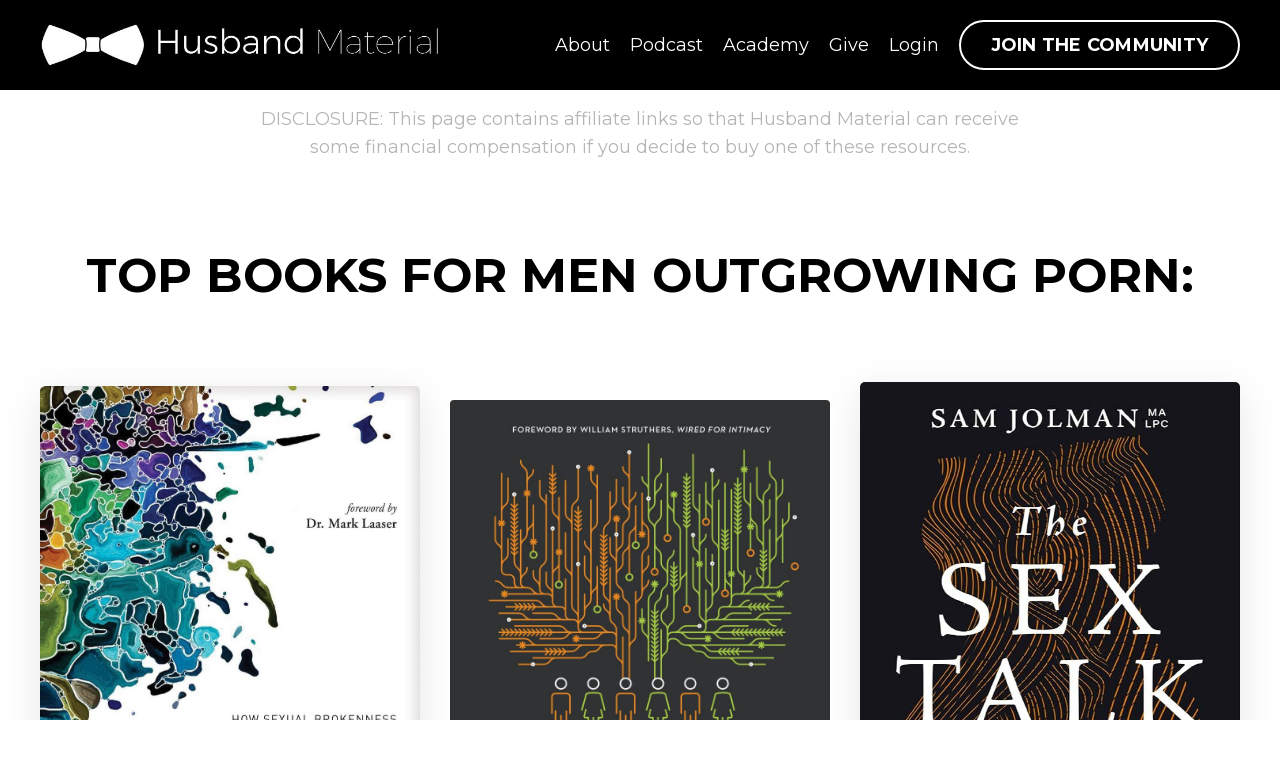

--- FILE ---
content_type: text/html; charset=utf-8
request_url: https://www.husbandmaterial.com/books
body_size: 11395
content:
<!doctype html>
<html lang="en">
  <head>
    
              <meta name="csrf-param" content="authenticity_token">
              <meta name="csrf-token" content="B0f5jEjby49laFSiNIqLkeZC60lIgQVW6SWNyac79QETh7CgVhgRTu8CCpCwgGwu3wtfXFoN2LQRTzfYZrj0mw==">
            
    <title>
      
        Books To Help You Outgrow Porn
      
    </title>
    <meta charset="utf-8" />
    <meta http-equiv="x-ua-compatible" content="ie=edge, chrome=1">
    <meta name="viewport" content="width=device-width, initial-scale=1, shrink-to-fit=no">
    
      <meta name="description" content="Find the best books, workbooks, and other resources to help you outgrow porn." />
    
    <meta property="og:type" content="website">
<meta property="og:url" content="https://www.husbandmaterial.com/books">
<meta name="twitter:card" content="summary_large_image">

<meta property="og:title" content="Books To Help You Outgrow Porn">
<meta name="twitter:title" content="Books To Help You Outgrow Porn">


<meta property="og:description" content="Find the best books, workbooks, and other resources to help you outgrow porn.">
<meta name="twitter:description" content="Find the best books, workbooks, and other resources to help you outgrow porn.">


<meta property="og:image" content="https://kajabi-storefronts-production.kajabi-cdn.com/kajabi-storefronts-production/sites/42627/images/rsSKt1DnT0CnhXhCdnma_file.jpg">
<meta name="twitter:image" content="https://kajabi-storefronts-production.kajabi-cdn.com/kajabi-storefronts-production/sites/42627/images/rsSKt1DnT0CnhXhCdnma_file.jpg">


    
      <link href="https://kajabi-storefronts-production.kajabi-cdn.com/kajabi-storefronts-production/themes/3370507/settings_images/Sn8CDsNNSe2Y08qZ4cNx_favicon.png?v=2" rel="shortcut icon" />
    
    <link rel="canonical" href="https://www.husbandmaterial.com/books" />

    <!-- Google Fonts ====================================================== -->
    
      <link href="//fonts.googleapis.com/css?family=Montserrat:400,700,400italic,700italic" rel="stylesheet" type="text/css">
    

    <!-- Kajabi CSS ======================================================== -->
    <link rel="stylesheet" media="screen" href="https://kajabi-app-assets.kajabi-cdn.com/assets/core-0d125629e028a5a14579c81397830a1acd5cf5a9f3ec2d0de19efb9b0795fb03.css" />

    

    <link rel="stylesheet" href="https://use.fontawesome.com/releases/v5.8.1/css/all.css" integrity="sha384-50oBUHEmvpQ+1lW4y57PTFmhCaXp0ML5d60M1M7uH2+nqUivzIebhndOJK28anvf" crossorigin="anonymous">

    <link rel="stylesheet" media="screen" href="https://kajabi-storefronts-production.kajabi-cdn.com/kajabi-storefronts-production/themes/3370507/assets/styles.css?1728515009826514" />

    <!-- Customer CSS ====================================================== -->
    <link rel="stylesheet" media="screen" href="https://kajabi-storefronts-production.kajabi-cdn.com/kajabi-storefronts-production/themes/3370507/assets/overrides.css?1728515009826514" />
    <style>
  /* Custom CSS Added Via Theme Settings */
  /* CSS Overrides go here */
</style>


    <!-- Kajabi Editor Only CSS ============================================ -->
    

    <!-- Header hook ======================================================= -->
    <script type="text/javascript">
  var Kajabi = Kajabi || {};
</script>
<script type="text/javascript">
  Kajabi.currentSiteUser = {
    "id" : "-1",
    "type" : "Guest",
    "contactId" : "",
  };
</script>
<script type="text/javascript">
  Kajabi.theme = {
    activeThemeName: "Encore",
    previewThemeId: null,
    editor: false
  };
</script>
<meta name="turbo-prefetch" content="false">
<meta name="msvalidate.01" content="3CF883EB78B2921F85EE58644A5D47A6" />
<!-- Google Tag Manager -->
<script>(function(w,d,s,l,i){w[l]=w[l]||[];w[l].push({'gtm.start':
new Date().getTime(),event:'gtm.js'});var f=d.getElementsByTagName(s)[0],
j=d.createElement(s),dl=l!='dataLayer'?'&l='+l:'';j.async=true;j.src=
'https://www.googletagmanager.com/gtm.js?id='+i+dl;f.parentNode.insertBefore(j,f);
})(window,document,'script','dataLayer','GTM-P6FZK7N');</script>
<!-- End Google Tag Manager -->
<!--GiveButter Widget Library Script -->
<script
  async
  src="https://widgets.givebutter.com/latest.umd.cjs?acct=luAsVDhWlwKEmT7i&p=other"
></script>
<!--End of GiveButter -->
<!-- Fundraise Up: the new standard for online giving -->
<script>(function(w,d,s,n,a){if(!w[n]){var l='call,catch,on,once,set,then,track,openCheckout'
.split(','),i,o=function(n){return'function'==typeof n?o.l.push([arguments])&&o
:function(){return o.l.push([n,arguments])&&o}},t=d.getElementsByTagName(s)[0],
j=d.createElement(s);j.async=!0;j.src='https://cdn.fundraiseup.com/widget/'+a+'';
t.parentNode.insertBefore(j,t);o.s=Date.now();o.v=5;o.h=w.location.href;o.l=[];
for(i=0;i<8;i++)o[l[i]]=o(l[i]);w[n]=o}
})(window,document,'script','FundraiseUp','ACAQMKQA');</script>
<!-- End Fundraise Up --><script async src="https://www.googletagmanager.com/gtag/js?id=G-B5KYKNVB6M"></script>
<script>
  window.dataLayer = window.dataLayer || [];
  function gtag(){dataLayer.push(arguments);}
  gtag('js', new Date());
  gtag('config', 'G-B5KYKNVB6M');
</script>
<style type="text/css">
  #editor-overlay {
    display: none;
    border-color: #2E91FC;
    position: absolute;
    background-color: rgba(46,145,252,0.05);
    border-style: dashed;
    border-width: 3px;
    border-radius: 3px;
    pointer-events: none;
    cursor: pointer;
    z-index: 10000000000;
  }
  .editor-overlay-button {
    color: white;
    background: #2E91FC;
    border-radius: 2px;
    font-size: 13px;
    margin-inline-start: -24px;
    margin-block-start: -12px;
    padding-block: 3px;
    padding-inline: 10px;
    text-transform:uppercase;
    font-weight:bold;
    letter-spacing:1.5px;

    left: 50%;
    top: 50%;
    position: absolute;
  }
</style>
<script src="https://kajabi-app-assets.kajabi-cdn.com/vite/assets/track_analytics-999259ad.js" crossorigin="anonymous" type="module"></script><link rel="modulepreload" href="https://kajabi-app-assets.kajabi-cdn.com/vite/assets/stimulus-576c66eb.js" as="script" crossorigin="anonymous">
<link rel="modulepreload" href="https://kajabi-app-assets.kajabi-cdn.com/vite/assets/track_product_analytics-9c66ca0a.js" as="script" crossorigin="anonymous">
<link rel="modulepreload" href="https://kajabi-app-assets.kajabi-cdn.com/vite/assets/stimulus-e54d982b.js" as="script" crossorigin="anonymous">
<link rel="modulepreload" href="https://kajabi-app-assets.kajabi-cdn.com/vite/assets/trackProductAnalytics-3d5f89d8.js" as="script" crossorigin="anonymous">      <script type="text/javascript">
        if (typeof (window.rudderanalytics) === "undefined") {
          !function(){"use strict";window.RudderSnippetVersion="3.0.3";var sdkBaseUrl="https://cdn.rudderlabs.com/v3"
          ;var sdkName="rsa.min.js";var asyncScript=true;window.rudderAnalyticsBuildType="legacy",window.rudderanalytics=[]
          ;var e=["setDefaultInstanceKey","load","ready","page","track","identify","alias","group","reset","setAnonymousId","startSession","endSession","consent"]
          ;for(var n=0;n<e.length;n++){var t=e[n];window.rudderanalytics[t]=function(e){return function(){
          window.rudderanalytics.push([e].concat(Array.prototype.slice.call(arguments)))}}(t)}try{
          new Function('return import("")'),window.rudderAnalyticsBuildType="modern"}catch(a){}
          if(window.rudderAnalyticsMount=function(){
          "undefined"==typeof globalThis&&(Object.defineProperty(Object.prototype,"__globalThis_magic__",{get:function get(){
          return this},configurable:true}),__globalThis_magic__.globalThis=__globalThis_magic__,
          delete Object.prototype.__globalThis_magic__);var e=document.createElement("script")
          ;e.src="".concat(sdkBaseUrl,"/").concat(window.rudderAnalyticsBuildType,"/").concat(sdkName),e.async=asyncScript,
          document.head?document.head.appendChild(e):document.body.appendChild(e)
          },"undefined"==typeof Promise||"undefined"==typeof globalThis){var d=document.createElement("script")
          ;d.src="https://polyfill-fastly.io/v3/polyfill.min.js?version=3.111.0&features=Symbol%2CPromise&callback=rudderAnalyticsMount",
          d.async=asyncScript,document.head?document.head.appendChild(d):document.body.appendChild(d)}else{
          window.rudderAnalyticsMount()}window.rudderanalytics.load("2apYBMHHHWpiGqicceKmzPebApa","https://kajabiaarnyhwq.dataplane.rudderstack.com",{})}();
        }
      </script>
      <script type="text/javascript">
        if (typeof (window.rudderanalytics) !== "undefined") {
          rudderanalytics.page({"account_id":"43085","site_id":"42627"});
        }
      </script>
      <script type="text/javascript">
        if (typeof (window.rudderanalytics) !== "undefined") {
          (function () {
            function AnalyticsClickHandler (event) {
              const targetEl = event.target.closest('a') || event.target.closest('button');
              if (targetEl) {
                rudderanalytics.track('Site Link Clicked', Object.assign(
                  {"account_id":"43085","site_id":"42627"},
                  {
                    link_text: targetEl.textContent.trim(),
                    link_href: targetEl.href,
                    tag_name: targetEl.tagName,
                  }
                ));
              }
            };
            document.addEventListener('click', AnalyticsClickHandler);
          })();
        }
      </script>
<script>
!function(f,b,e,v,n,t,s){if(f.fbq)return;n=f.fbq=function(){n.callMethod?
n.callMethod.apply(n,arguments):n.queue.push(arguments)};if(!f._fbq)f._fbq=n;
n.push=n;n.loaded=!0;n.version='2.0';n.agent='plkajabi';n.queue=[];t=b.createElement(e);t.async=!0;
t.src=v;s=b.getElementsByTagName(e)[0];s.parentNode.insertBefore(t,s)}(window,
                                                                      document,'script','https://connect.facebook.net/en_US/fbevents.js');


fbq('init', '364683167463565', {"ct":"","country":null,"em":"","fn":"","ln":"","pn":"","zp":""});
fbq('track', "PageView");</script>
<noscript><img height="1" width="1" style="display:none"
src="https://www.facebook.com/tr?id=364683167463565&ev=PageView&noscript=1"
/></noscript>
<meta name='site_locale' content='en'><style type="text/css">
  /* Font Awesome 4 */
  .fa.fa-twitter{
    font-family:sans-serif;
  }
  .fa.fa-twitter::before{
    content:"𝕏";
    font-size:1.2em;
  }

  /* Font Awesome 5 */
  .fab.fa-twitter{
    font-family:sans-serif;
  }
  .fab.fa-twitter::before{
    content:"𝕏";
    font-size:1.2em;
  }
</style>
<link rel="stylesheet" href="https://cdn.jsdelivr.net/npm/@kajabi-ui/styles@1.0.4/dist/kajabi_products/kajabi_products.css" />
<script type="module" src="https://cdn.jsdelivr.net/npm/@pine-ds/core@3.13.0/dist/pine-core/pine-core.esm.js"></script>
<script nomodule src="https://cdn.jsdelivr.net/npm/@pine-ds/core@3.13.0/dist/pine-core/index.esm.js"></script>


  </head>
  <body>
    <div id="section-header" data-section-id="header"><style>
  .header {
    font-size: 16px;
    background-color: #000000;
  }
  .header-mobile {
    background-color: #000000;
  }
  .header a.link-list__link {
    color: #ffffff;
  }
  .header a.link-list__link:hover {
    color: #ffffff;
  }
  .header .dropdown__trigger {
    color: #ffffff !important;
  }
  .header .dropdown__trigger:hover {
    color: #ffffff;
  }
  .header .dropdown__item a {
    color: #ffffff;
  }
  .header .user__login a {
    color: #ffffff;
  }
  .header .hamburger__slice {
    background-color: #ffffff;
  }
  @media (min-width: 768px) {
    .header {
      font-size: 18px;
    }
    .header .dropdown__menu {
      background-color: #000000;
    }
  }
  @media (max-width: 767px) {
    .header a.link-list__link {
      text-align: left;
      color: ;
    }
    .header .dropdown__item a {
      text-align: left;
      color: ;
    }
    .header .user__login a {
      text-align: left;
      color: ;
    }
    .header--overlay .header__content--mobile  {
      padding: 20px 0;
    }
    
      .header__content--mobile  {
        padding: 20px 0;
      }
    
    .header__content--mobile  {
      text-align: left;
      background-color: #fff;
    }
  }
</style>

<div class="hidden">
  
    
  
    
  
    
  
    
  
</div>

<header class="header header--static  " kjb-settings-id="sections_header_settings_background_color">
  <div class="announcements">
    
      
    
      
    
      
    
      
    
  </div>
  
    <div class="header__wrap">
      <div class="header__content header__content--desktop background-dark">
        <div class="container header__container media">
          
            
                <div id="block-1555988494486" class="header__block header__block--logo header__block--show">
  <style>
  #block-1555988494486 {
    line-height: 1;
  }
  #block-1555988494486 .logo__image {
    display: block;
    width: 400px;
  }
  #block-1555988494486 .logo__text {
    color: ;
  }
</style>

<a class="logo" href="/">
  
    
      <img class="logo__image" src="https://kajabi-storefronts-production.kajabi-cdn.com/kajabi-storefronts-production/themes/3370507/settings_images/KEOwuFSjSpqz80J6TdW0_file.jpg" kjb-settings-id="sections_header_blocks_1555988494486_settings_logo" alt="Header Logo" />
    
  
</a>

</div>

              
          
            
                <div id="block-1555988491313" class="header__block header__switch-content header__block--menu media__body">
  <div class="link-list justify-content-right" kjb-settings-id="sections_header_blocks_1555988491313_settings_menu">
  
    <a class="link-list__link" href="https://www.husbandmaterial.com/site/about" rel="noopener">About</a>
  
    <a class="link-list__link" href="https://podcast.husbandmaterial.com/" rel="noopener">Podcast</a>
  
    <a class="link-list__link" href="https://www.husbandmaterial.com/academy" rel="noopener">Academy</a>
  
    <a class="link-list__link" href="https://www.husbandmaterial.com/give" rel="noopener">Give</a>
  
</div>

</div>

              
          
            
                <div id="block-1555988487706" class="header__block header__switch-content header__block--user">
  <div class="user" kjb-settings-id="sections_header_blocks_1555988487706_settings_language_login">
  
    <span class="user__login" kjb-settings-id="language_login"><a href="/login">Login</a></span>
  
</div>

</div>

              
          
            
                <div id="block-1636652127443" class="header__block header__switch-content header__block--cta">
  


<style>
  #block-1636652127443 .btn {
    border-color: #ffffff;
    border-radius: 50px;
    color: #ffffff;
    background-color: #ffffff;
  }
  #block-1636652127443 .btn-outline {
    color: #ffffff !important;
    background: transparent;
  }
  
</style>

<a class="btn btn-medium btn-outline btn- background-light" href="https://www.husbandmaterial.co/"   target="_blank" rel="noopener"  kjb-settings-id="sections_header_blocks_1636652127443_settings_btn_background_color">
  JOIN THE COMMUNITY
</a>

</div>

              
          
          <div class="hamburger hidden--desktop">
            <div class="hamburger__slices">
              <div class="hamburger__slice hamburger--slice-1"></div>
              <div class="hamburger__slice hamburger--slice-2"></div>
              <div class="hamburger__slice hamburger--slice-3"></div>
              <div class="hamburger__slice hamburger--slice-4"></div>
            </div>
          </div>
        </div>
      </div>
      <div class="header__content header__content--mobile background-light"></div>
    </div>
  
</header>

</div>
    <main>
      <div data-content-for-index data-dynamic-sections="index"><div id="section-1610059980040" data-section-id="1610059980040"></div><div id="section-1610061139401" data-section-id="1610061139401"><style>
  
  #section-1610061139401 .section {
    background-color: #ffffff;
  }
  #section-1610061139401 .sizer {
    padding-top: 0px;
    padding-bottom: 0px;
  }
  #section-1610061139401 .container {
    max-width: calc(1260px + 10px + 10px);
    padding-right: 10px;
    padding-left: 10px;
  }
  #section-1610061139401 .container--full {
    max-width: calc(100% + 10px + 10px);
  }
  @media (min-width: 768px) {
    
    #section-1610061139401 .sizer {
      padding-top: 0px;
      padding-bottom: 0px;
    }
    #section-1610061139401 .container {
      max-width: calc(1260px + 40px + 40px);
      padding-right: 40px;
      padding-left: 40px;
    }
    #section-1610061139401 .container--full {
      max-width: calc(100% + 40px + 40px);
    }
  }
  
</style>

<div kjb-settings-id="sections_1610061139401_settings_background_color"
  class="section
  
  
  background-light "
  data-reveal-event=""
  data-reveal-offset=""
  data-reveal-units="seconds">
  <div class="sizer ">
    
    <div class="container ">
      <div class="row align-items-center justify-content-center">
        
          <style>
  
  #block-1610061139401_0 {
    margin-top: 0px;
    margin-right: 0px;
    margin-bottom: 0px;
    margin-left: 0px;
  }
  #block-1610061139401_0.block-type--blog .block {
    padding: 0;
    
    
    
    
  }
  #block-1610061139401_0.block-type--offer .block {
    padding: 0;
    
    
    
    
  }
  #block-1610061139401_0 .block {
    border: 4px none black;
    border-radius: 4px;
    
    
    
    
    
    
    
  }
  @media (min-width: 768px) {
    #block-1610061139401_0 {
      margin-top: 0px;
      margin-right: 0px;
      margin-bottom: 0px;
      margin-left: 0px;
    }
    #block-1610061139401_0.block-type--blog .block {
      padding: 0;
      
      
      
      
    }
    #block-1610061139401_0.block-type--offer .block {
      padding: 0;
      
      
      
      
    }
    #block-1610061139401_0 .block {
      
      
      
      
      
      
      
    }
}
  @media (max-width: 767px) {
    #block-1610061139401_0 {
      text-align: center;
    }
  }
</style>


<div kjb-settings-id="sections_1610061139401_blocks_1610061139401_0_settings_width"
  id="block-1610061139401_0"
  class="
  block-type--text
  text-center
  col-8
  
  
  
    
  
  "
  data-reveal-event=""
  data-reveal-offset=""
  data-reveal-units="seconds" >
  <div class="block
    box-shadow-none
    background-unrecognized"
    
      data-aos="none" 
      data-aos-delay="0"
      data-aos-duration="0"
    
    >
    
    <style>
  
  #block-1577982541036_0 .btn {
    margin-top: 1rem;
  }
</style>

<p><span style="color: #b5b5b5;">DISCLOSURE: This page contains affiliate links so that Husband Material can receive some financial compensation if you decide to buy one of these resources.</span></p>

  </div>
</div>

        
      </div>
    </div>
  </div>
</div>
</div><div id="section-1610060407701" data-section-id="1610060407701"></div><div id="section-1610061472118" data-section-id="1610061472118"><style>
  
  #section-1610061472118 .section {
    background-color: #ffffff;
  }
  #section-1610061472118 .sizer {
    padding-top: 40px;
    padding-bottom: 40px;
  }
  #section-1610061472118 .container {
    max-width: calc(1260px + 10px + 10px);
    padding-right: 10px;
    padding-left: 10px;
  }
  #section-1610061472118 .container--full {
    max-width: calc(100% + 10px + 10px);
  }
  @media (min-width: 768px) {
    
    #section-1610061472118 .sizer {
      padding-top: 40px;
      padding-bottom: 100px;
    }
    #section-1610061472118 .container {
      max-width: calc(1260px + 40px + 40px);
      padding-right: 40px;
      padding-left: 40px;
    }
    #section-1610061472118 .container--full {
      max-width: calc(100% + 40px + 40px);
    }
  }
  
</style>

<div kjb-settings-id="sections_1610061472118_settings_background_color"
  class="section
  
  
  background-light "
  data-reveal-event=""
  data-reveal-offset=""
  data-reveal-units="seconds">
  <div class="sizer ">
    
    <div class="container ">
      <div class="row align-items-center justify-content-center">
        
          <style>
  
  #block-1610061472118_0 {
    margin-top: 0px;
    margin-right: 0px;
    margin-bottom: 20px;
    margin-left: 0px;
  }
  #block-1610061472118_0.block-type--blog .block {
    padding: 0;
    
    
    
    
  }
  #block-1610061472118_0.block-type--offer .block {
    padding: 0;
    
    
    
    
  }
  #block-1610061472118_0 .block {
    border: 4px none black;
    border-radius: 4px;
    
    
    
    
    
    
    
  }
  @media (min-width: 768px) {
    #block-1610061472118_0 {
      margin-top: 0px;
      margin-right: 0px;
      margin-bottom: 40px;
      margin-left: 0px;
    }
    #block-1610061472118_0.block-type--blog .block {
      padding: 0;
      
      
      
      
    }
    #block-1610061472118_0.block-type--offer .block {
      padding: 0;
      
      
      
      
    }
    #block-1610061472118_0 .block {
      
      
      
      
      
      
      
    }
}
  @media (max-width: 767px) {
    #block-1610061472118_0 {
      text-align: center;
    }
  }
</style>


<div kjb-settings-id="sections_1610061472118_blocks_1610061472118_0_settings_width"
  id="block-1610061472118_0"
  class="
  block-type--text
  text-center
  col-12
  
  
  
    
  
  "
  data-reveal-event=""
  data-reveal-offset=""
  data-reveal-units="seconds" >
  <div class="block
    box-shadow-none
    background-unrecognized"
    
      data-aos="none" 
      data-aos-delay="0"
      data-aos-duration="0"
    
    >
    
    <style>
  
  #block-1577982541036_0 .btn {
    margin-top: 1rem;
  }
</style>

<h1><strong><span style="color: #000000;">TOP BOOKS FOR MEN OUTGROWING PORN:</span></strong></h1>

  </div>
</div>

        
          <style>
  
  #block-1610061472118_1 {
    margin-top: 0px;
    margin-right: 0px;
    margin-bottom: 20px;
    margin-left: 0px;
  }
  #block-1610061472118_1.block-type--blog .block {
    padding: 0;
    
    
    
    
  }
  #block-1610061472118_1.block-type--offer .block {
    padding: 0;
    
    
    
    
  }
  #block-1610061472118_1 .block {
    border: 4px none black;
    border-radius: 5px;
    
    
    
      
      
    
    
    
    
    
  }
  @media (min-width: 768px) {
    #block-1610061472118_1 {
      margin-top: 0px;
      margin-right: 0px;
      margin-bottom: 0px;
      margin-left: 0px;
    }
    #block-1610061472118_1.block-type--blog .block {
      padding: 0;
      
      
      
      
    }
    #block-1610061472118_1.block-type--offer .block {
      padding: 0;
      
      
      
      
    }
    #block-1610061472118_1 .block {
      
      
      
        
        
      
      
      
      
      
    }
}
  @media (max-width: 767px) {
    #block-1610061472118_1 {
      text-align: ;
    }
  }
</style>


<div kjb-settings-id="sections_1610061472118_blocks_1610061472118_1_settings_width"
  id="block-1610061472118_1"
  class="
  block-type--image
  text-
  col-4
  
  
  
    
  
  "
  data-reveal-event=""
  data-reveal-offset=""
  data-reveal-units="seconds" >
  <div class="block
    box-shadow-large
    background-unrecognized"
    
      data-aos="none" 
      data-aos-delay="0"
      data-aos-duration="0"
    
    >
    
    <style>
  #block-1610061472118_1 .block {
        display: flex;
        justify-content: flex-start;
      }
  #block-1610061472118_1 .image {
    width: 100%;
    
  }
  #block-1610061472118_1 .image__image {
    width: 100%;
    
    border-radius: 5px;
  }
  #block-1610061472118_1 .image__overlay {
    
      opacity: 0;
    
    background-color: rgba(255, 255, 255, 0.218);
    border-radius: 5px;
  }
  #block-1610061472118_1 .image__overlay-text {
    color:  !important;
  }
  @media (min-width: 768px) {
    #block-1610061472118_1 .block {
        display: flex;
        justify-content: flex-start;
    }
    #block-1610061472118_1 .image__overlay {
      opacity: 0;
    }
    #block-1610061472118_1 .image__overlay:hover {
      opacity: 1;
    }
  }
  
</style>

<div class="image">
  
    
      <a class="image__link" href="https://amzn.to/38PwSVN"   target="_blank" rel="noopener" >
    
        <img class="image__image" src="https://kajabi-storefronts-production.kajabi-cdn.com/kajabi-storefronts-production/themes/3370507/settings_images/iLwaJDSBRsyaCXuMq6KC_file.jpg" kjb-settings-id="sections_1610061472118_blocks_1610061472118_1_settings_image" alt="Unwanted" />
    
      </a>
    
    
      
        <a href="https://amzn.to/38PwSVN"   target="_blank" rel="noopener"  class="image__overlay background-light">
      
        <h4 class="image__overlay-text">
          
        </h4>
      
        </a>
      
    
  
</div>

  </div>
</div>

        
          <style>
  
  #block-1728510231111 {
    margin-top: 0px;
    margin-right: 0px;
    margin-bottom: 0px;
    margin-left: 0px;
  }
  #block-1728510231111.block-type--blog .block {
    padding: 0;
    
      padding-top: 0px;
    
    
      padding-right: 0px;
    
    
      padding-bottom: 0px;
    
    
      padding-left: 0px;
    
  }
  #block-1728510231111.block-type--offer .block {
    padding: 0;
    
      padding-top: 0px;
    
    
      padding-right: 0px;
    
    
      padding-bottom: 0px;
    
    
      padding-left: 0px;
    
  }
  #block-1728510231111 .block {
    border: 4px  black;
    border-radius: 4px;
    
    
      padding: 30px;
    
    
      
      
    
    
      padding-top: 0px;
    
    
      padding-right: 0px;
    
    
      padding-bottom: 0px;
    
    
      padding-left: 0px;
    
  }
  @media (min-width: 768px) {
    #block-1728510231111 {
      margin-top: 0px;
      margin-right: 0px;
      margin-bottom: 0px;
      margin-left: 0px;
    }
    #block-1728510231111.block-type--blog .block {
      padding: 0;
      
        padding-top: 0px;
      
      
        padding-right: 0px;
      
      
        padding-bottom: 0px;
      
      
        padding-left: 0px;
      
    }
    #block-1728510231111.block-type--offer .block {
      padding: 0;
      
        padding-top: 0px;
      
      
        padding-right: 0px;
      
      
        padding-bottom: 0px;
      
      
        padding-left: 0px;
      
    }
    #block-1728510231111 .block {
      
      
        padding: 30px;
      
      
        
        
      
      
        padding-top: 0px;
      
      
        padding-right: 0px;
      
      
        padding-bottom: 0px;
      
      
        padding-left: 0px;
      
    }
}
  @media (max-width: 767px) {
    #block-1728510231111 {
      text-align: ;
    }
  }
</style>


<div kjb-settings-id="sections_1610061472118_blocks_1728510231111_settings_width"
  id="block-1728510231111"
  class="
  block-type--image
  text-
  col-4
  
  
  
    
  
  "
  data-reveal-event=""
  data-reveal-offset=""
  data-reveal-units="seconds" >
  <div class="block
    box-shadow-
    background-unrecognized"
    
      data-aos="none" 
      data-aos-delay="0"
      data-aos-duration="0"
    
    >
    
    <style>
  #block-1728510231111 .block {
        display: flex;
        justify-content: flex-start;
      }
  #block-1728510231111 .image {
    width: 100%;
    
  }
  #block-1728510231111 .image__image {
    width: 100%;
    
    border-radius: 4px;
  }
  #block-1728510231111 .image__overlay {
    
      opacity: 0;
    
    background-color: #fff;
    border-radius: 4px;
  }
  #block-1728510231111 .image__overlay-text {
    color:  !important;
  }
  @media (min-width: 768px) {
    #block-1728510231111 .block {
        display: flex;
        justify-content: flex-start;
    }
    #block-1728510231111 .image__overlay {
      opacity: 0;
    }
    #block-1728510231111 .image__overlay:hover {
      opacity: 1;
    }
  }
  
</style>

<div class="image">
  
    
      <a class="image__link" href="https://amzn.to/350DAXF"  >
    
        <img class="image__image" src="https://kajabi-storefronts-production.kajabi-cdn.com/kajabi-storefronts-production/file-uploads/themes/3370507/settings_images/442f1f-8368-445c-80bb-5af02c07c1d_Redeemed_Sexuality_Cover.jpg" kjb-settings-id="sections_1610061472118_blocks_1728510231111_settings_image" alt="Redeemed Sexuality" />
    
      </a>
    
    
  
</div>

  </div>
</div>

        
          <style>
  
  #block-1728510389711 {
    margin-top: 0px;
    margin-right: 0px;
    margin-bottom: 20px;
    margin-left: 0px;
  }
  #block-1728510389711.block-type--blog .block {
    padding: 0;
    
    
    
    
  }
  #block-1728510389711.block-type--offer .block {
    padding: 0;
    
    
    
    
  }
  #block-1728510389711 .block {
    border: 4px none black;
    border-radius: 5px;
    
    
    
      
      
    
    
    
    
    
  }
  @media (min-width: 768px) {
    #block-1728510389711 {
      margin-top: 0px;
      margin-right: 0px;
      margin-bottom: 0px;
      margin-left: 0px;
    }
    #block-1728510389711.block-type--blog .block {
      padding: 0;
      
      
      
      
    }
    #block-1728510389711.block-type--offer .block {
      padding: 0;
      
      
      
      
    }
    #block-1728510389711 .block {
      
      
      
        
        
      
      
      
      
      
    }
}
  @media (max-width: 767px) {
    #block-1728510389711 {
      text-align: ;
    }
  }
</style>


<div kjb-settings-id="sections_1610061472118_blocks_1728510389711_settings_width"
  id="block-1728510389711"
  class="
  block-type--image
  text-
  col-4
  
  
  
    
  
  "
  data-reveal-event=""
  data-reveal-offset=""
  data-reveal-units="seconds" >
  <div class="block
    box-shadow-large
    background-unrecognized"
    
      data-aos="none" 
      data-aos-delay="0"
      data-aos-duration="0"
    
    >
    
    <style>
  #block-1728510389711 .block {
        display: flex;
        justify-content: flex-start;
      }
  #block-1728510389711 .image {
    width: 100%;
    
  }
  #block-1728510389711 .image__image {
    width: 100%;
    
    border-radius: 5px;
  }
  #block-1728510389711 .image__overlay {
    
      opacity: 0;
    
    background-color: rgba(255, 255, 255, 0.218);
    border-radius: 5px;
  }
  #block-1728510389711 .image__overlay-text {
    color:  !important;
  }
  @media (min-width: 768px) {
    #block-1728510389711 .block {
        display: flex;
        justify-content: flex-start;
    }
    #block-1728510389711 .image__overlay {
      opacity: 0;
    }
    #block-1728510389711 .image__overlay:hover {
      opacity: 1;
    }
  }
  
</style>

<div class="image">
  
    
      <a class="image__link" href="https://amzn.to/4aUQZjd"   target="_blank" rel="noopener" >
    
        <img class="image__image" src="https://kajabi-storefronts-production.kajabi-cdn.com/kajabi-storefronts-production/file-uploads/themes/3370507/settings_images/b03f621-84f6-adc-6567-d807b44263_sex_talk.jpg" kjb-settings-id="sections_1610061472118_blocks_1728510389711_settings_image" alt="The Sex Talk You Never Got" />
    
      </a>
    
    
      
        <a href="https://amzn.to/4aUQZjd"   target="_blank" rel="noopener"  class="image__overlay background-light">
      
        <h4 class="image__overlay-text">
          
        </h4>
      
        </a>
      
    
  
</div>

  </div>
</div>

        
          <style>
  
  #block-1610062695474 {
    margin-top: 0px;
    margin-right: 0px;
    margin-bottom: 0px;
    margin-left: 0px;
  }
  #block-1610062695474.block-type--blog .block {
    padding: 0;
    
    
    
    
  }
  #block-1610062695474.block-type--offer .block {
    padding: 0;
    
    
    
    
  }
  #block-1610062695474 .block {
    border: 4px none black;
    border-radius: 5px;
    
    
    
      
      
    
    
    
    
    
  }
  @media (min-width: 768px) {
    #block-1610062695474 {
      margin-top: 0px;
      margin-right: 0px;
      margin-bottom: 0px;
      margin-left: 0px;
    }
    #block-1610062695474.block-type--blog .block {
      padding: 0;
      
      
      
      
    }
    #block-1610062695474.block-type--offer .block {
      padding: 0;
      
      
      
      
    }
    #block-1610062695474 .block {
      
      
      
        
        
      
      
      
      
      
    }
}
  @media (max-width: 767px) {
    #block-1610062695474 {
      text-align: ;
    }
  }
</style>


<div kjb-settings-id="sections_1610061472118_blocks_1610062695474_settings_width"
  id="block-1610062695474"
  class="
  block-type--image
  text-
  col-4
  
  
  
    
  
  "
  data-reveal-event=""
  data-reveal-offset=""
  data-reveal-units="seconds" >
  <div class="block
    box-shadow-large
    background-unrecognized"
    
      data-aos="none" 
      data-aos-delay="0"
      data-aos-duration="0"
    
    >
    
    <style>
  #block-1610062695474 .block {
        display: flex;
        justify-content: flex-start;
      }
  #block-1610062695474 .image {
    width: 100%;
    
  }
  #block-1610062695474 .image__image {
    width: 100%;
    
    border-radius: 5px;
  }
  #block-1610062695474 .image__overlay {
    
      opacity: 0;
    
    background-color: rgba(255, 255, 255, 0.218);
    border-radius: 5px;
  }
  #block-1610062695474 .image__overlay-text {
    color:  !important;
  }
  @media (min-width: 768px) {
    #block-1610062695474 .block {
        display: flex;
        justify-content: flex-start;
    }
    #block-1610062695474 .image__overlay {
      opacity: 0;
    }
    #block-1610062695474 .image__overlay:hover {
      opacity: 1;
    }
  }
  
</style>

<div class="image">
  
    
      <a class="image__link" href="https://amzn.to/2LuVmeO"   target="_blank" rel="noopener" >
    
        <img class="image__image" src="https://kajabi-storefronts-production.kajabi-cdn.com/kajabi-storefronts-production/themes/3370507/settings_images/4hnDtSulTKWViXcKNMXb_Altogether_You_cover.jpg" kjb-settings-id="sections_1610061472118_blocks_1610062695474_settings_image" alt="Altogether You" />
    
      </a>
    
    
      
        <a href="https://amzn.to/2LuVmeO"   target="_blank" rel="noopener"  class="image__overlay background-light">
      
        <h4 class="image__overlay-text">
          
        </h4>
      
        </a>
      
    
  
</div>

  </div>
</div>

        
          <style>
  
  #block-1610061472118_3 {
    margin-top: 0px;
    margin-right: 0px;
    margin-bottom: 0px;
    margin-left: 0px;
  }
  #block-1610061472118_3.block-type--blog .block {
    padding: 0;
    
    
    
    
  }
  #block-1610061472118_3.block-type--offer .block {
    padding: 0;
    
    
    
    
  }
  #block-1610061472118_3 .block {
    border: 4px none black;
    border-radius: 5px;
    
    
    
      
      
    
    
    
    
    
  }
  @media (min-width: 768px) {
    #block-1610061472118_3 {
      margin-top: 0px;
      margin-right: 0px;
      margin-bottom: 0px;
      margin-left: 0px;
    }
    #block-1610061472118_3.block-type--blog .block {
      padding: 0;
      
      
      
      
    }
    #block-1610061472118_3.block-type--offer .block {
      padding: 0;
      
      
      
      
    }
    #block-1610061472118_3 .block {
      
      
      
        
        
      
      
      
      
      
    }
}
  @media (max-width: 767px) {
    #block-1610061472118_3 {
      text-align: ;
    }
  }
</style>


<div kjb-settings-id="sections_1610061472118_blocks_1610061472118_3_settings_width"
  id="block-1610061472118_3"
  class="
  block-type--image
  text-
  col-4
  
  
  
    
  
  "
  data-reveal-event=""
  data-reveal-offset=""
  data-reveal-units="seconds" >
  <div class="block
    box-shadow-large
    background-unrecognized"
    
      data-aos="none" 
      data-aos-delay="0"
      data-aos-duration="0"
    
    >
    
    <style>
  #block-1610061472118_3 .block {
        display: flex;
        justify-content: flex-start;
      }
  #block-1610061472118_3 .image {
    width: 100%;
    
  }
  #block-1610061472118_3 .image__image {
    width: 100%;
    
    border-radius: 5px;
  }
  #block-1610061472118_3 .image__overlay {
    
      opacity: 0;
    
    background-color: rgba(255, 255, 255, 0.218);
    border-radius: 5px;
  }
  #block-1610061472118_3 .image__overlay-text {
    color:  !important;
  }
  @media (min-width: 768px) {
    #block-1610061472118_3 .block {
        display: flex;
        justify-content: flex-start;
    }
    #block-1610061472118_3 .image__overlay {
      opacity: 0;
    }
    #block-1610061472118_3 .image__overlay:hover {
      opacity: 1;
    }
  }
  
</style>

<div class="image">
  
    
      <a class="image__link" href="https://amzn.to/3b5SRKy"   target="_blank" rel="noopener" >
    
        <img class="image__image" src="https://kajabi-storefronts-production.kajabi-cdn.com/kajabi-storefronts-production/themes/3370507/settings_images/Yc6emM2QTWJgrTDo2Rh9_file.jpg" kjb-settings-id="sections_1610061472118_blocks_1610061472118_3_settings_image" alt="Going Deeper" />
    
      </a>
    
    
      
        <a href="https://amzn.to/3b5SRKy"   target="_blank" rel="noopener"  class="image__overlay background-light">
      
        <h4 class="image__overlay-text">
          
        </h4>
      
        </a>
      
    
  
</div>

  </div>
</div>

        
          <style>
  
  #block-1728512913705 {
    margin-top: 0px;
    margin-right: 0px;
    margin-bottom: 0px;
    margin-left: 0px;
  }
  #block-1728512913705.block-type--blog .block {
    padding: 0;
    
      padding-top: 0px;
    
    
      padding-right: 0px;
    
    
      padding-bottom: 0px;
    
    
      padding-left: 0px;
    
  }
  #block-1728512913705.block-type--offer .block {
    padding: 0;
    
      padding-top: 0px;
    
    
      padding-right: 0px;
    
    
      padding-bottom: 0px;
    
    
      padding-left: 0px;
    
  }
  #block-1728512913705 .block {
    border: 4px  black;
    border-radius: 4px;
    
    
      padding: 30px;
    
    
      
      
    
    
      padding-top: 0px;
    
    
      padding-right: 0px;
    
    
      padding-bottom: 0px;
    
    
      padding-left: 0px;
    
  }
  @media (min-width: 768px) {
    #block-1728512913705 {
      margin-top: 0px;
      margin-right: 0px;
      margin-bottom: 0px;
      margin-left: 0px;
    }
    #block-1728512913705.block-type--blog .block {
      padding: 0;
      
        padding-top: 0px;
      
      
        padding-right: 0px;
      
      
        padding-bottom: 0px;
      
      
        padding-left: 0px;
      
    }
    #block-1728512913705.block-type--offer .block {
      padding: 0;
      
        padding-top: 0px;
      
      
        padding-right: 0px;
      
      
        padding-bottom: 0px;
      
      
        padding-left: 0px;
      
    }
    #block-1728512913705 .block {
      
      
        padding: 30px;
      
      
        
        
      
      
        padding-top: 0px;
      
      
        padding-right: 0px;
      
      
        padding-bottom: 0px;
      
      
        padding-left: 0px;
      
    }
}
  @media (max-width: 767px) {
    #block-1728512913705 {
      text-align: ;
    }
  }
</style>


<div kjb-settings-id="sections_1610061472118_blocks_1728512913705_settings_width"
  id="block-1728512913705"
  class="
  block-type--image
  text-
  col-4
  
  
  
    
  
  "
  data-reveal-event=""
  data-reveal-offset=""
  data-reveal-units="seconds" >
  <div class="block
    box-shadow-
    background-unrecognized"
    
      data-aos="none" 
      data-aos-delay="0"
      data-aos-duration="0"
    
    >
    
    <style>
  #block-1728512913705 .block {
        display: flex;
        justify-content: flex-start;
      }
  #block-1728512913705 .image {
    width: 100%;
    
  }
  #block-1728512913705 .image__image {
    width: 100%;
    
    border-radius: 4px;
  }
  #block-1728512913705 .image__overlay {
    
      opacity: 0;
    
    background-color: #fff;
    border-radius: 4px;
  }
  #block-1728512913705 .image__overlay-text {
    color:  !important;
  }
  @media (min-width: 768px) {
    #block-1728512913705 .block {
        display: flex;
        justify-content: flex-start;
    }
    #block-1728512913705 .image__overlay {
      opacity: 0;
    }
    #block-1728512913705 .image__overlay:hover {
      opacity: 1;
    }
  }
  
</style>

<div class="image">
  
    
      <a class="image__link" href="https://amzn.to/3z2bv0t"   target="_blank" rel="noopener" >
    
        <img class="image__image" src="https://kajabi-storefronts-production.kajabi-cdn.com/kajabi-storefronts-production/file-uploads/themes/3370507/settings_images/25a48b-1a34-8057-88ec-dc2ef6e43f4_boundaries_for_your_soul.jpg" kjb-settings-id="sections_1610061472118_blocks_1728512913705_settings_image" alt="Boundaries For Your Soul" />
    
      </a>
    
    
  
</div>

  </div>
</div>

        
          <style>
  
  #block-1728513099056 {
    margin-top: 0px;
    margin-right: 0px;
    margin-bottom: 0px;
    margin-left: 0px;
  }
  #block-1728513099056.block-type--blog .block {
    padding: 0;
    
    
    
    
  }
  #block-1728513099056.block-type--offer .block {
    padding: 0;
    
    
    
    
  }
  #block-1728513099056 .block {
    border: 4px none black;
    border-radius: 5px;
    
    
    
      
      
    
    
    
    
    
  }
  @media (min-width: 768px) {
    #block-1728513099056 {
      margin-top: 0px;
      margin-right: 0px;
      margin-bottom: 0px;
      margin-left: 0px;
    }
    #block-1728513099056.block-type--blog .block {
      padding: 0;
      
      
      
      
    }
    #block-1728513099056.block-type--offer .block {
      padding: 0;
      
      
      
      
    }
    #block-1728513099056 .block {
      
      
      
        
        
      
      
      
      
      
    }
}
  @media (max-width: 767px) {
    #block-1728513099056 {
      text-align: ;
    }
  }
</style>


<div kjb-settings-id="sections_1610061472118_blocks_1728513099056_settings_width"
  id="block-1728513099056"
  class="
  block-type--image
  text-
  col-4
  
  
  
    
  
  "
  data-reveal-event=""
  data-reveal-offset=""
  data-reveal-units="seconds" >
  <div class="block
    box-shadow-large
    background-unrecognized"
    
      data-aos="none" 
      data-aos-delay="0"
      data-aos-duration="0"
    
    >
    
    <style>
  #block-1728513099056 .block {
        display: flex;
        justify-content: flex-start;
      }
  #block-1728513099056 .image {
    width: 100%;
    
  }
  #block-1728513099056 .image__image {
    width: 100%;
    
    border-radius: 5px;
  }
  #block-1728513099056 .image__overlay {
    
      opacity: 0;
    
    background-color: rgba(255, 255, 255, 0.218);
    border-radius: 5px;
  }
  #block-1728513099056 .image__overlay-text {
    color:  !important;
  }
  @media (min-width: 768px) {
    #block-1728513099056 .block {
        display: flex;
        justify-content: flex-start;
    }
    #block-1728513099056 .image__overlay {
      opacity: 0;
    }
    #block-1728513099056 .image__overlay:hover {
      opacity: 1;
    }
  }
  
</style>

<div class="image">
  
    
      <a class="image__link" href="https://amzn.to/3Lj5zq8"   target="_blank" rel="noopener" >
    
        <img class="image__image" src="https://kajabi-storefronts-production.kajabi-cdn.com/kajabi-storefronts-production/file-uploads/themes/3370507/settings_images/28a66eb-4bdd-504e-a348-6a5d8d1bd_to_be_a_man.jpg" kjb-settings-id="sections_1610061472118_blocks_1728513099056_settings_image" alt="To Be A Man" />
    
      </a>
    
    
      
        <a href="https://amzn.to/3Lj5zq8"   target="_blank" rel="noopener"  class="image__overlay background-light">
      
        <h4 class="image__overlay-text">
          
        </h4>
      
        </a>
      
    
  
</div>

  </div>
</div>

        
          <style>
  
  #block-1610063747249 {
    margin-top: 0px;
    margin-right: 0px;
    margin-bottom: 0px;
    margin-left: 0px;
  }
  #block-1610063747249.block-type--blog .block {
    padding: 0;
    
    
    
    
  }
  #block-1610063747249.block-type--offer .block {
    padding: 0;
    
    
    
    
  }
  #block-1610063747249 .block {
    border: 4px none black;
    border-radius: 5px;
    
    
    
      
      
    
    
    
    
    
  }
  @media (min-width: 768px) {
    #block-1610063747249 {
      margin-top: 0px;
      margin-right: 0px;
      margin-bottom: 0px;
      margin-left: 0px;
    }
    #block-1610063747249.block-type--blog .block {
      padding: 0;
      
      
      
      
    }
    #block-1610063747249.block-type--offer .block {
      padding: 0;
      
      
      
      
    }
    #block-1610063747249 .block {
      
      
      
        
        
      
      
      
      
      
    }
}
  @media (max-width: 767px) {
    #block-1610063747249 {
      text-align: ;
    }
  }
</style>


<div kjb-settings-id="sections_1610061472118_blocks_1610063747249_settings_width"
  id="block-1610063747249"
  class="
  block-type--image
  text-
  col-4
  
  
  
    
  
  "
  data-reveal-event=""
  data-reveal-offset=""
  data-reveal-units="seconds" >
  <div class="block
    box-shadow-large
    background-unrecognized"
    
      data-aos="none" 
      data-aos-delay="0"
      data-aos-duration="0"
    
    >
    
    <style>
  #block-1610063747249 .block {
        display: flex;
        justify-content: flex-start;
      }
  #block-1610063747249 .image {
    width: 100%;
    
  }
  #block-1610063747249 .image__image {
    width: 100%;
    
    border-radius: 5px;
  }
  #block-1610063747249 .image__overlay {
    
      opacity: 0;
    
    background-color: rgba(255, 255, 255, 0.218);
    border-radius: 5px;
  }
  #block-1610063747249 .image__overlay-text {
    color:  !important;
  }
  @media (min-width: 768px) {
    #block-1610063747249 .block {
        display: flex;
        justify-content: flex-start;
    }
    #block-1610063747249 .image__overlay {
      opacity: 0;
    }
    #block-1610063747249 .image__overlay:hover {
      opacity: 1;
    }
  }
  
</style>

<div class="image">
  
    
      <a class="image__link" href="https://amzn.to/3bkK9Zk"   target="_blank" rel="noopener" >
    
        <img class="image__image" src="https://kajabi-storefronts-production.kajabi-cdn.com/kajabi-storefronts-production/themes/3370507/settings_images/ou6xtF1TgaGLWRZMZW95_shm.jpg" kjb-settings-id="sections_1610061472118_blocks_1610063747249_settings_image" alt="The Sexually Healthy Man" />
    
      </a>
    
    
      
        <a href="https://amzn.to/3bkK9Zk"   target="_blank" rel="noopener"  class="image__overlay background-light">
      
        <h4 class="image__overlay-text">
          
        </h4>
      
        </a>
      
    
  
</div>

  </div>
</div>

        
          <style>
  
  #block-1610063538232 {
    margin-top: 0px;
    margin-right: 0px;
    margin-bottom: 0px;
    margin-left: 0px;
  }
  #block-1610063538232.block-type--blog .block {
    padding: 0;
    
    
    
    
  }
  #block-1610063538232.block-type--offer .block {
    padding: 0;
    
    
    
    
  }
  #block-1610063538232 .block {
    border: 4px none black;
    border-radius: 5px;
    
    
    
      
      
    
    
    
    
    
  }
  @media (min-width: 768px) {
    #block-1610063538232 {
      margin-top: 0px;
      margin-right: 0px;
      margin-bottom: 0px;
      margin-left: 0px;
    }
    #block-1610063538232.block-type--blog .block {
      padding: 0;
      
      
      
      
    }
    #block-1610063538232.block-type--offer .block {
      padding: 0;
      
      
      
      
    }
    #block-1610063538232 .block {
      
      
      
        
        
      
      
      
      
      
    }
}
  @media (max-width: 767px) {
    #block-1610063538232 {
      text-align: ;
    }
  }
</style>


<div kjb-settings-id="sections_1610061472118_blocks_1610063538232_settings_width"
  id="block-1610063538232"
  class="
  block-type--image
  text-
  col-4
  
  
  
    
  
  "
  data-reveal-event=""
  data-reveal-offset=""
  data-reveal-units="seconds" >
  <div class="block
    box-shadow-large
    background-unrecognized"
    
      data-aos="none" 
      data-aos-delay="0"
      data-aos-duration="0"
    
    >
    
    <style>
  #block-1610063538232 .block {
        display: flex;
        justify-content: flex-start;
      }
  #block-1610063538232 .image {
    width: 100%;
    
  }
  #block-1610063538232 .image__image {
    width: 100%;
    
    border-radius: 5px;
  }
  #block-1610063538232 .image__overlay {
    
      opacity: 0;
    
    background-color: rgba(255, 255, 255, 0.218);
    border-radius: 5px;
  }
  #block-1610063538232 .image__overlay-text {
    color:  !important;
  }
  @media (min-width: 768px) {
    #block-1610063538232 .block {
        display: flex;
        justify-content: flex-start;
    }
    #block-1610063538232 .image__overlay {
      opacity: 0;
    }
    #block-1610063538232 .image__overlay:hover {
      opacity: 1;
    }
  }
  
</style>

<div class="image">
  
    
      <a class="image__link" href="https://amzn.to/398mmco"   target="_blank" rel="noopener" >
    
        <img class="image__image" src="https://kajabi-storefronts-production.kajabi-cdn.com/kajabi-storefronts-production/themes/3370507/settings_images/mXn1HnQLQWKhYaL04Yhm_surfing_for_god.jpg" kjb-settings-id="sections_1610061472118_blocks_1610063538232_settings_image" alt="Surfing For God" />
    
      </a>
    
    
      
        <a href="https://amzn.to/398mmco"   target="_blank" rel="noopener"  class="image__overlay background-light">
      
        <h4 class="image__overlay-text">
          
        </h4>
      
        </a>
      
    
  
</div>

  </div>
</div>

        
          <style>
  
  #block-1610063271294 {
    margin-top: 0px;
    margin-right: 0px;
    margin-bottom: 0px;
    margin-left: 0px;
  }
  #block-1610063271294.block-type--blog .block {
    padding: 0;
    
    
    
    
  }
  #block-1610063271294.block-type--offer .block {
    padding: 0;
    
    
    
    
  }
  #block-1610063271294 .block {
    border: 4px none black;
    border-radius: 5px;
    
    
    
      
      
    
    
    
    
    
  }
  @media (min-width: 768px) {
    #block-1610063271294 {
      margin-top: 0px;
      margin-right: 0px;
      margin-bottom: 0px;
      margin-left: 0px;
    }
    #block-1610063271294.block-type--blog .block {
      padding: 0;
      
      
      
      
    }
    #block-1610063271294.block-type--offer .block {
      padding: 0;
      
      
      
      
    }
    #block-1610063271294 .block {
      
      
      
        
        
      
      
      
      
      
    }
}
  @media (max-width: 767px) {
    #block-1610063271294 {
      text-align: ;
    }
  }
</style>


<div kjb-settings-id="sections_1610061472118_blocks_1610063271294_settings_width"
  id="block-1610063271294"
  class="
  block-type--image
  text-
  col-4
  
  
  
    
  
  "
  data-reveal-event=""
  data-reveal-offset=""
  data-reveal-units="seconds" >
  <div class="block
    box-shadow-large
    background-unrecognized"
    
      data-aos="none" 
      data-aos-delay="0"
      data-aos-duration="0"
    
    >
    
    <style>
  #block-1610063271294 .block {
        display: flex;
        justify-content: flex-start;
      }
  #block-1610063271294 .image {
    width: 100%;
    
  }
  #block-1610063271294 .image__image {
    width: 100%;
    
    border-radius: 5px;
  }
  #block-1610063271294 .image__overlay {
    
      opacity: 0;
    
    background-color: rgba(255, 255, 255, 0.218);
    border-radius: 5px;
  }
  #block-1610063271294 .image__overlay-text {
    color:  !important;
  }
  @media (min-width: 768px) {
    #block-1610063271294 .block {
        display: flex;
        justify-content: flex-start;
    }
    #block-1610063271294 .image__overlay {
      opacity: 0;
    }
    #block-1610063271294 .image__overlay:hover {
      opacity: 1;
    }
  }
  
</style>

<div class="image">
  
    
      <a class="image__link" href="https://amzn.to/3qciYEj"   target="_blank" rel="noopener" >
    
        <img class="image__image" src="https://kajabi-storefronts-production.kajabi-cdn.com/kajabi-storefronts-production/themes/3370507/settings_images/T32rboWRQpCdB9RoqLPB_wired.jpg" kjb-settings-id="sections_1610061472118_blocks_1610063271294_settings_image" alt="Wired For Intimacy" />
    
      </a>
    
    
      
        <a href="https://amzn.to/3qciYEj"   target="_blank" rel="noopener"  class="image__overlay background-light">
      
        <h4 class="image__overlay-text">
          
        </h4>
      
        </a>
      
    
  
</div>

  </div>
</div>

        
          <style>
  
  #block-1728514260980 {
    margin-top: 0px;
    margin-right: 0px;
    margin-bottom: 0px;
    margin-left: 0px;
  }
  #block-1728514260980.block-type--blog .block {
    padding: 0;
    
    
    
    
  }
  #block-1728514260980.block-type--offer .block {
    padding: 0;
    
    
    
    
  }
  #block-1728514260980 .block {
    border: 4px none black;
    border-radius: 5px;
    
    
    
      
      
    
    
    
    
    
  }
  @media (min-width: 768px) {
    #block-1728514260980 {
      margin-top: 0px;
      margin-right: 0px;
      margin-bottom: 0px;
      margin-left: 0px;
    }
    #block-1728514260980.block-type--blog .block {
      padding: 0;
      
      
      
      
    }
    #block-1728514260980.block-type--offer .block {
      padding: 0;
      
      
      
      
    }
    #block-1728514260980 .block {
      
      
      
        
        
      
      
      
      
      
    }
}
  @media (max-width: 767px) {
    #block-1728514260980 {
      text-align: ;
    }
  }
</style>


<div kjb-settings-id="sections_1610061472118_blocks_1728514260980_settings_width"
  id="block-1728514260980"
  class="
  block-type--image
  text-
  col-4
  
  
  
    
  
  "
  data-reveal-event=""
  data-reveal-offset=""
  data-reveal-units="seconds" >
  <div class="block
    box-shadow-large
    background-unrecognized"
    
      data-aos="none" 
      data-aos-delay="0"
      data-aos-duration="0"
    
    >
    
    <style>
  #block-1728514260980 .block {
        display: flex;
        justify-content: flex-start;
      }
  #block-1728514260980 .image {
    width: 100%;
    
  }
  #block-1728514260980 .image__image {
    width: 100%;
    
    border-radius: 5px;
  }
  #block-1728514260980 .image__overlay {
    
      opacity: 0;
    
    background-color: rgba(255, 255, 255, 0.218);
    border-radius: 5px;
  }
  #block-1728514260980 .image__overlay-text {
    color:  !important;
  }
  @media (min-width: 768px) {
    #block-1728514260980 .block {
        display: flex;
        justify-content: flex-start;
    }
    #block-1728514260980 .image__overlay {
      opacity: 0;
    }
    #block-1728514260980 .image__overlay:hover {
      opacity: 1;
    }
  }
  
</style>

<div class="image">
  
    
      <a class="image__link" href="https://amzn.to/3Ur6cTZ"   target="_blank" rel="noopener" >
    
        <img class="image__image" src="https://kajabi-storefronts-production.kajabi-cdn.com/kajabi-storefronts-production/file-uploads/themes/3370507/settings_images/0707e07-6de2-5aa-7c06-fb8dcf8e3b7d_soul_of_shame.jpg" kjb-settings-id="sections_1610061472118_blocks_1728514260980_settings_image" alt="The Soul Of Shame" />
    
      </a>
    
    
      
        <a href="https://amzn.to/3Ur6cTZ"   target="_blank" rel="noopener"  class="image__overlay background-light">
      
        <h4 class="image__overlay-text">
          
        </h4>
      
        </a>
      
    
  
</div>

  </div>
</div>

        
          <style>
  
  #block-1610062567045 {
    margin-top: 0px;
    margin-right: 0px;
    margin-bottom: 0px;
    margin-left: 0px;
  }
  #block-1610062567045.block-type--blog .block {
    padding: 0;
    
    
    
    
  }
  #block-1610062567045.block-type--offer .block {
    padding: 0;
    
    
    
    
  }
  #block-1610062567045 .block {
    border: 4px none black;
    border-radius: 5px;
    
    
    
      
      
    
    
    
    
    
  }
  @media (min-width: 768px) {
    #block-1610062567045 {
      margin-top: 0px;
      margin-right: 0px;
      margin-bottom: 0px;
      margin-left: 0px;
    }
    #block-1610062567045.block-type--blog .block {
      padding: 0;
      
      
      
      
    }
    #block-1610062567045.block-type--offer .block {
      padding: 0;
      
      
      
      
    }
    #block-1610062567045 .block {
      
      
      
        
        
      
      
      
      
      
    }
}
  @media (max-width: 767px) {
    #block-1610062567045 {
      text-align: ;
    }
  }
</style>


<div kjb-settings-id="sections_1610061472118_blocks_1610062567045_settings_width"
  id="block-1610062567045"
  class="
  block-type--image
  text-
  col-4
  
  
  
    
  
  "
  data-reveal-event=""
  data-reveal-offset=""
  data-reveal-units="seconds" >
  <div class="block
    box-shadow-large
    background-unrecognized"
    
      data-aos="none" 
      data-aos-delay="0"
      data-aos-duration="0"
    
    >
    
    <style>
  #block-1610062567045 .block {
        display: flex;
        justify-content: flex-start;
      }
  #block-1610062567045 .image {
    width: 100%;
    
  }
  #block-1610062567045 .image__image {
    width: 100%;
    
    border-radius: 5px;
  }
  #block-1610062567045 .image__overlay {
    
      opacity: 0;
    
    background-color: rgba(255, 255, 255, 0.218);
    border-radius: 5px;
  }
  #block-1610062567045 .image__overlay-text {
    color:  !important;
  }
  @media (min-width: 768px) {
    #block-1610062567045 .block {
        display: flex;
        justify-content: flex-start;
    }
    #block-1610062567045 .image__overlay {
      opacity: 0;
    }
    #block-1610062567045 .image__overlay:hover {
      opacity: 1;
    }
  }
  
</style>

<div class="image">
  
    
      <a class="image__link" href="https://amzn.to/3qci1fd"   target="_blank" rel="noopener" >
    
        <img class="image__image" src="https://kajabi-storefronts-production.kajabi-cdn.com/kajabi-storefronts-production/themes/3370507/settings_images/0RlzXEK0QvWExyssTYKC_healing_the_wounds.jpg" kjb-settings-id="sections_1610061472118_blocks_1610062567045_settings_image" alt="Healing The Wounds Of Sexual Addiction" />
    
      </a>
    
    
      
        <a href="https://amzn.to/3qci1fd"   target="_blank" rel="noopener"  class="image__overlay background-light">
      
        <h4 class="image__overlay-text">
          
        </h4>
      
        </a>
      
    
  
</div>

  </div>
</div>

        
          <style>
  
  #block-1728514355076 {
    margin-top: 0px;
    margin-right: 0px;
    margin-bottom: 0px;
    margin-left: 0px;
  }
  #block-1728514355076.block-type--blog .block {
    padding: 0;
    
    
    
    
  }
  #block-1728514355076.block-type--offer .block {
    padding: 0;
    
    
    
    
  }
  #block-1728514355076 .block {
    border: 4px none black;
    border-radius: 5px;
    
    
    
      
      
    
    
    
    
    
  }
  @media (min-width: 768px) {
    #block-1728514355076 {
      margin-top: 0px;
      margin-right: 0px;
      margin-bottom: 0px;
      margin-left: 0px;
    }
    #block-1728514355076.block-type--blog .block {
      padding: 0;
      
      
      
      
    }
    #block-1728514355076.block-type--offer .block {
      padding: 0;
      
      
      
      
    }
    #block-1728514355076 .block {
      
      
      
        
        
      
      
      
      
      
    }
}
  @media (max-width: 767px) {
    #block-1728514355076 {
      text-align: ;
    }
  }
</style>


<div kjb-settings-id="sections_1610061472118_blocks_1728514355076_settings_width"
  id="block-1728514355076"
  class="
  block-type--image
  text-
  col-4
  
  
  
    
  
  "
  data-reveal-event=""
  data-reveal-offset=""
  data-reveal-units="seconds" >
  <div class="block
    box-shadow-large
    background-unrecognized"
    
      data-aos="none" 
      data-aos-delay="0"
      data-aos-duration="0"
    
    >
    
    <style>
  #block-1728514355076 .block {
        display: flex;
        justify-content: flex-start;
      }
  #block-1728514355076 .image {
    width: 100%;
    
  }
  #block-1728514355076 .image__image {
    width: 100%;
    
    border-radius: 5px;
  }
  #block-1728514355076 .image__overlay {
    
      opacity: 0;
    
    background-color: rgba(255, 255, 255, 0.218);
    border-radius: 5px;
  }
  #block-1728514355076 .image__overlay-text {
    color:  !important;
  }
  @media (min-width: 768px) {
    #block-1728514355076 .block {
        display: flex;
        justify-content: flex-start;
    }
    #block-1728514355076 .image__overlay {
      opacity: 0;
    }
    #block-1728514355076 .image__overlay:hover {
      opacity: 1;
    }
  }
  
</style>

<div class="image">
  
    
      <a class="image__link" href="https://amzn.to/3HuzFqq"   target="_blank" rel="noopener" >
    
        <img class="image__image" src="https://kajabi-storefronts-production.kajabi-cdn.com/kajabi-storefronts-production/file-uploads/themes/3370507/settings_images/e0062c-f4ab-b8d5-7576-2f13af343e7f_good_guy_s_guide.jpg" kjb-settings-id="sections_1610061472118_blocks_1728514355076_settings_image" alt="The Good Guy's Guide To Great Sex" />
    
      </a>
    
    
      
        <a href="https://amzn.to/3HuzFqq"   target="_blank" rel="noopener"  class="image__overlay background-light">
      
        <h4 class="image__overlay-text">
          
        </h4>
      
        </a>
      
    
  
</div>

  </div>
</div>

        
          <style>
  
  #block-1638471705021 {
    margin-top: 0px;
    margin-right: 0px;
    margin-bottom: 0px;
    margin-left: 0px;
  }
  #block-1638471705021.block-type--blog .block {
    padding: 0;
    
    
    
    
  }
  #block-1638471705021.block-type--offer .block {
    padding: 0;
    
    
    
    
  }
  #block-1638471705021 .block {
    border: 4px none black;
    border-radius: 5px;
    
    
    
      
      
    
    
    
    
    
  }
  @media (min-width: 768px) {
    #block-1638471705021 {
      margin-top: 0px;
      margin-right: 0px;
      margin-bottom: 0px;
      margin-left: 0px;
    }
    #block-1638471705021.block-type--blog .block {
      padding: 0;
      
      
      
      
    }
    #block-1638471705021.block-type--offer .block {
      padding: 0;
      
      
      
      
    }
    #block-1638471705021 .block {
      
      
      
        
        
      
      
      
      
      
    }
}
  @media (max-width: 767px) {
    #block-1638471705021 {
      text-align: ;
    }
  }
</style>


<div kjb-settings-id="sections_1610061472118_blocks_1638471705021_settings_width"
  id="block-1638471705021"
  class="
  block-type--image
  text-
  col-4
  
  
  
    
  
  "
  data-reveal-event=""
  data-reveal-offset=""
  data-reveal-units="seconds" >
  <div class="block
    box-shadow-large
    background-unrecognized"
    
      data-aos="none" 
      data-aos-delay="0"
      data-aos-duration="0"
    
    >
    
    <style>
  #block-1638471705021 .block {
        display: flex;
        justify-content: flex-start;
      }
  #block-1638471705021 .image {
    width: 100%;
    
  }
  #block-1638471705021 .image__image {
    width: 100%;
    
    border-radius: 5px;
  }
  #block-1638471705021 .image__overlay {
    
      opacity: 0;
    
    background-color: rgba(255, 255, 255, 0.218);
    border-radius: 5px;
  }
  #block-1638471705021 .image__overlay-text {
    color:  !important;
  }
  @media (min-width: 768px) {
    #block-1638471705021 .block {
        display: flex;
        justify-content: flex-start;
    }
    #block-1638471705021 .image__overlay {
      opacity: 0;
    }
    #block-1638471705021 .image__overlay:hover {
      opacity: 1;
    }
  }
  
</style>

<div class="image">
  
    
      <a class="image__link" href="https://amzn.to/31rleQU"   target="_blank" rel="noopener" >
    
        <img class="image__image" src="https://kajabi-storefronts-production.kajabi-cdn.com/kajabi-storefronts-production/themes/3370507/settings_images/xv8h6BfQMCks0YeYUkYR_tgsr.jpeg" kjb-settings-id="sections_1610061472118_blocks_1638471705021_settings_image" alt="Surfing For God" />
    
      </a>
    
    
      
        <a href="https://amzn.to/31rleQU"   target="_blank" rel="noopener"  class="image__overlay background-light">
      
        <h4 class="image__overlay-text">
          
        </h4>
      
        </a>
      
    
  
</div>

  </div>
</div>

        
          <style>
  
  #block-1610062520703 {
    margin-top: 0px;
    margin-right: 0px;
    margin-bottom: 0px;
    margin-left: 0px;
  }
  #block-1610062520703.block-type--blog .block {
    padding: 0;
    
    
    
    
  }
  #block-1610062520703.block-type--offer .block {
    padding: 0;
    
    
    
    
  }
  #block-1610062520703 .block {
    border: 4px none black;
    border-radius: 5px;
    
    
    
      
      
    
    
    
    
    
  }
  @media (min-width: 768px) {
    #block-1610062520703 {
      margin-top: 0px;
      margin-right: 0px;
      margin-bottom: 0px;
      margin-left: 0px;
    }
    #block-1610062520703.block-type--blog .block {
      padding: 0;
      
      
      
      
    }
    #block-1610062520703.block-type--offer .block {
      padding: 0;
      
      
      
      
    }
    #block-1610062520703 .block {
      
      
      
        
        
      
      
      
      
      
    }
}
  @media (max-width: 767px) {
    #block-1610062520703 {
      text-align: ;
    }
  }
</style>


<div kjb-settings-id="sections_1610061472118_blocks_1610062520703_settings_width"
  id="block-1610062520703"
  class="
  block-type--image
  text-
  col-4
  
  
  
    
  
  "
  data-reveal-event=""
  data-reveal-offset=""
  data-reveal-units="seconds" >
  <div class="block
    box-shadow-large
    background-unrecognized"
    
      data-aos="none" 
      data-aos-delay="0"
      data-aos-duration="0"
    
    >
    
    <style>
  #block-1610062520703 .block {
        display: flex;
        justify-content: flex-start;
      }
  #block-1610062520703 .image {
    width: 100%;
    
  }
  #block-1610062520703 .image__image {
    width: 100%;
    
    border-radius: 5px;
  }
  #block-1610062520703 .image__overlay {
    
      opacity: 0;
    
    background-color: rgba(255, 255, 255, 0.218);
    border-radius: 5px;
  }
  #block-1610062520703 .image__overlay-text {
    color:  !important;
  }
  @media (min-width: 768px) {
    #block-1610062520703 .block {
        display: flex;
        justify-content: flex-start;
    }
    #block-1610062520703 .image__overlay {
      opacity: 0;
    }
    #block-1610062520703 .image__overlay:hover {
      opacity: 1;
    }
  }
  
</style>

<div class="image">
  
    
      <a class="image__link" href="https://amzn.to/3bjJIyj"   target="_blank" rel="noopener" >
    
        <img class="image__image" src="https://kajabi-storefronts-production.kajabi-cdn.com/kajabi-storefronts-production/themes/3370507/settings_images/HXOQfLPmQhaXH5rwj4L6_No_Stones_Cover.jpg" kjb-settings-id="sections_1610061472118_blocks_1610062520703_settings_image" alt="No Stones" />
    
      </a>
    
    
      
        <a href="https://amzn.to/3bjJIyj"   target="_blank" rel="noopener"  class="image__overlay background-light">
      
        <h4 class="image__overlay-text">
          
        </h4>
      
        </a>
      
    
  
</div>

  </div>
</div>

        
          <style>
  
  #block-1728513999795 {
    margin-top: 0px;
    margin-right: 0px;
    margin-bottom: 0px;
    margin-left: 0px;
  }
  #block-1728513999795.block-type--blog .block {
    padding: 0;
    
    
    
    
  }
  #block-1728513999795.block-type--offer .block {
    padding: 0;
    
    
    
    
  }
  #block-1728513999795 .block {
    border: 4px none black;
    border-radius: 5px;
    
    
    
      
      
    
    
    
    
    
  }
  @media (min-width: 768px) {
    #block-1728513999795 {
      margin-top: 0px;
      margin-right: 0px;
      margin-bottom: 0px;
      margin-left: 0px;
    }
    #block-1728513999795.block-type--blog .block {
      padding: 0;
      
      
      
      
    }
    #block-1728513999795.block-type--offer .block {
      padding: 0;
      
      
      
      
    }
    #block-1728513999795 .block {
      
      
      
        
        
      
      
      
      
      
    }
}
  @media (max-width: 767px) {
    #block-1728513999795 {
      text-align: ;
    }
  }
</style>


<div kjb-settings-id="sections_1610061472118_blocks_1728513999795_settings_width"
  id="block-1728513999795"
  class="
  block-type--image
  text-
  col-4
  
  
  
    
  
  "
  data-reveal-event=""
  data-reveal-offset=""
  data-reveal-units="seconds" >
  <div class="block
    box-shadow-large
    background-unrecognized"
    
      data-aos="none" 
      data-aos-delay="0"
      data-aos-duration="0"
    
    >
    
    <style>
  #block-1728513999795 .block {
        display: flex;
        justify-content: flex-start;
      }
  #block-1728513999795 .image {
    width: 100%;
    
  }
  #block-1728513999795 .image__image {
    width: 100%;
    
    border-radius: 5px;
  }
  #block-1728513999795 .image__overlay {
    
      opacity: 0;
    
    background-color: rgba(255, 255, 255, 0.218);
    border-radius: 5px;
  }
  #block-1728513999795 .image__overlay-text {
    color:  !important;
  }
  @media (min-width: 768px) {
    #block-1728513999795 .block {
        display: flex;
        justify-content: flex-start;
    }
    #block-1728513999795 .image__overlay {
      opacity: 0;
    }
    #block-1728513999795 .image__overlay:hover {
      opacity: 1;
    }
  }
  
</style>

<div class="image">
  
    
      <a class="image__link" href="https://amzn.to/3zUgDZ6"   target="_blank" rel="noopener" >
    
        <img class="image__image" src="https://kajabi-storefronts-production.kajabi-cdn.com/kajabi-storefronts-production/file-uploads/themes/3370507/settings_images/efd7cf-1de3-68b8-28d5-f37e83b45db0_atomic_habits.jpg" kjb-settings-id="sections_1610061472118_blocks_1728513999795_settings_image" alt="Atomic Habits" />
    
      </a>
    
    
      
        <a href="https://amzn.to/3zUgDZ6"   target="_blank" rel="noopener"  class="image__overlay background-light">
      
        <h4 class="image__overlay-text">
          
        </h4>
      
        </a>
      
    
  
</div>

  </div>
</div>

        
          <style>
  
  #block-1610061472118_2 {
    margin-top: 0px;
    margin-right: 0px;
    margin-bottom: 20px;
    margin-left: 0px;
  }
  #block-1610061472118_2.block-type--blog .block {
    padding: 0;
    
    
    
    
  }
  #block-1610061472118_2.block-type--offer .block {
    padding: 0;
    
    
    
    
  }
  #block-1610061472118_2 .block {
    border: 4px none black;
    border-radius: 5px;
    
    
    
      
      
    
    
    
    
    
  }
  @media (min-width: 768px) {
    #block-1610061472118_2 {
      margin-top: 0px;
      margin-right: 0px;
      margin-bottom: 0px;
      margin-left: 0px;
    }
    #block-1610061472118_2.block-type--blog .block {
      padding: 0;
      
      
      
      
    }
    #block-1610061472118_2.block-type--offer .block {
      padding: 0;
      
      
      
      
    }
    #block-1610061472118_2 .block {
      
      
      
        
        
      
      
      
      
      
    }
}
  @media (max-width: 767px) {
    #block-1610061472118_2 {
      text-align: ;
    }
  }
</style>


<div kjb-settings-id="sections_1610061472118_blocks_1610061472118_2_settings_width"
  id="block-1610061472118_2"
  class="
  block-type--image
  text-
  col-4
  
  
  
    
  
  "
  data-reveal-event=""
  data-reveal-offset=""
  data-reveal-units="seconds" >
  <div class="block
    box-shadow-large
    background-unrecognized"
    
      data-aos="none" 
      data-aos-delay="0"
      data-aos-duration="0"
    
    >
    
    <style>
  #block-1610061472118_2 .block {
        display: flex;
        justify-content: flex-start;
      }
  #block-1610061472118_2 .image {
    width: 100%;
    
  }
  #block-1610061472118_2 .image__image {
    width: 100%;
    
    border-radius: 5px;
  }
  #block-1610061472118_2 .image__overlay {
    
      opacity: 0;
    
    background-color: rgba(255, 255, 255, 0.218);
    border-radius: 5px;
  }
  #block-1610061472118_2 .image__overlay-text {
    color:  !important;
  }
  @media (min-width: 768px) {
    #block-1610061472118_2 .block {
        display: flex;
        justify-content: flex-start;
    }
    #block-1610061472118_2 .image__overlay {
      opacity: 0;
    }
    #block-1610061472118_2 .image__overlay:hover {
      opacity: 1;
    }
  }
  
</style>

<div class="image">
  
    
      <a class="image__link" href="https://amzn.to/3ojwGWo"   target="_blank" rel="noopener" >
    
        <img class="image__image" src="https://kajabi-storefronts-production.kajabi-cdn.com/kajabi-storefronts-production/themes/3370507/settings_images/yYyJe22USKXq0GosmDCI_body.jpeg" kjb-settings-id="sections_1610061472118_blocks_1610061472118_2_settings_image" alt="Redeemed Sexuality" />
    
      </a>
    
    
      
        <a href="https://amzn.to/3ojwGWo"   target="_blank" rel="noopener"  class="image__overlay background-light">
      
        <h4 class="image__overlay-text">
          
        </h4>
      
        </a>
      
    
  
</div>

  </div>
</div>

        
          <style>
  
  #block-1728514929677 {
    margin-top: 0px;
    margin-right: 0px;
    margin-bottom: 0px;
    margin-left: 0px;
  }
  #block-1728514929677.block-type--blog .block {
    padding: 0;
    
    
    
    
  }
  #block-1728514929677.block-type--offer .block {
    padding: 0;
    
    
    
    
  }
  #block-1728514929677 .block {
    border: 4px none black;
    border-radius: 5px;
    
    
    
      
      
    
    
    
    
    
  }
  @media (min-width: 768px) {
    #block-1728514929677 {
      margin-top: 0px;
      margin-right: 0px;
      margin-bottom: 0px;
      margin-left: 0px;
    }
    #block-1728514929677.block-type--blog .block {
      padding: 0;
      
      
      
      
    }
    #block-1728514929677.block-type--offer .block {
      padding: 0;
      
      
      
      
    }
    #block-1728514929677 .block {
      
      
      
        
        
      
      
      
      
      
    }
}
  @media (max-width: 767px) {
    #block-1728514929677 {
      text-align: ;
    }
  }
</style>


<div kjb-settings-id="sections_1610061472118_blocks_1728514929677_settings_width"
  id="block-1728514929677"
  class="
  block-type--image
  text-
  col-4
  
  
  
    
  
  "
  data-reveal-event=""
  data-reveal-offset=""
  data-reveal-units="seconds" >
  <div class="block
    box-shadow-large
    background-unrecognized"
    
      data-aos="none" 
      data-aos-delay="0"
      data-aos-duration="0"
    
    >
    
    <style>
  #block-1728514929677 .block {
        display: flex;
        justify-content: flex-start;
      }
  #block-1728514929677 .image {
    width: 100%;
    
  }
  #block-1728514929677 .image__image {
    width: 100%;
    
    border-radius: 5px;
  }
  #block-1728514929677 .image__overlay {
    
      opacity: 0;
    
    background-color: rgba(255, 255, 255, 0.218);
    border-radius: 5px;
  }
  #block-1728514929677 .image__overlay-text {
    color:  !important;
  }
  @media (min-width: 768px) {
    #block-1728514929677 .block {
        display: flex;
        justify-content: flex-start;
    }
    #block-1728514929677 .image__overlay {
      opacity: 0;
    }
    #block-1728514929677 .image__overlay:hover {
      opacity: 1;
    }
  }
  
</style>

<div class="image">
  
    
      <a class="image__link" href="https://amzn.to/3lkIlDW"   target="_blank" rel="noopener" >
    
        <img class="image__image" src="https://kajabi-storefronts-production.kajabi-cdn.com/kajabi-storefronts-production/file-uploads/themes/3370507/settings_images/f2457b-bb4f-da28-53f2-3d72e8f172_inner_voice.jpg" kjb-settings-id="sections_1610061472118_blocks_1728514929677_settings_image" alt="The Inner Voice Of Love" />
    
      </a>
    
    
      
        <a href="https://amzn.to/3lkIlDW"   target="_blank" rel="noopener"  class="image__overlay background-light">
      
        <h4 class="image__overlay-text">
          
        </h4>
      
        </a>
      
    
  
</div>

  </div>
</div>

        
          <style>
  
  #block-1728514484802 {
    margin-top: 0px;
    margin-right: 0px;
    margin-bottom: 0px;
    margin-left: 0px;
  }
  #block-1728514484802.block-type--blog .block {
    padding: 0;
    
    
    
    
  }
  #block-1728514484802.block-type--offer .block {
    padding: 0;
    
    
    
    
  }
  #block-1728514484802 .block {
    border: 4px none black;
    border-radius: 5px;
    
    
    
      
      
    
    
    
    
    
  }
  @media (min-width: 768px) {
    #block-1728514484802 {
      margin-top: 0px;
      margin-right: 0px;
      margin-bottom: 0px;
      margin-left: 0px;
    }
    #block-1728514484802.block-type--blog .block {
      padding: 0;
      
      
      
      
    }
    #block-1728514484802.block-type--offer .block {
      padding: 0;
      
      
      
      
    }
    #block-1728514484802 .block {
      
      
      
        
        
      
      
      
      
      
    }
}
  @media (max-width: 767px) {
    #block-1728514484802 {
      text-align: ;
    }
  }
</style>


<div kjb-settings-id="sections_1610061472118_blocks_1728514484802_settings_width"
  id="block-1728514484802"
  class="
  block-type--image
  text-
  col-4
  
  
  
    
  
  "
  data-reveal-event=""
  data-reveal-offset=""
  data-reveal-units="seconds" >
  <div class="block
    box-shadow-large
    background-unrecognized"
    
      data-aos="none" 
      data-aos-delay="0"
      data-aos-duration="0"
    
    >
    
    <style>
  #block-1728514484802 .block {
        display: flex;
        justify-content: flex-start;
      }
  #block-1728514484802 .image {
    width: 100%;
    
  }
  #block-1728514484802 .image__image {
    width: 100%;
    
    border-radius: 5px;
  }
  #block-1728514484802 .image__overlay {
    
      opacity: 0;
    
    background-color: rgba(255, 255, 255, 0.218);
    border-radius: 5px;
  }
  #block-1728514484802 .image__overlay-text {
    color:  !important;
  }
  @media (min-width: 768px) {
    #block-1728514484802 .block {
        display: flex;
        justify-content: flex-start;
    }
    #block-1728514484802 .image__overlay {
      opacity: 0;
    }
    #block-1728514484802 .image__overlay:hover {
      opacity: 1;
    }
  }
  
</style>

<div class="image">
  
    
      <a class="image__link" href="https://amzn.to/47asexB"   target="_blank" rel="noopener" >
    
        <img class="image__image" src="https://kajabi-storefronts-production.kajabi-cdn.com/kajabi-storefronts-production/file-uploads/themes/3370507/settings_images/c263ef3-d4e2-587e-d4-be732c333d3_help_her_heal.jpg" kjb-settings-id="sections_1610061472118_blocks_1728514484802_settings_image" alt="Help Her Heal - Carol Sheets" />
    
      </a>
    
    
      
        <a href="https://amzn.to/47asexB"   target="_blank" rel="noopener"  class="image__overlay background-light">
      
        <h4 class="image__overlay-text">
          
        </h4>
      
        </a>
      
    
  
</div>

  </div>
</div>

        
          <style>
  
  #block-1638471193842 {
    margin-top: 0px;
    margin-right: 0px;
    margin-bottom: 0px;
    margin-left: 0px;
  }
  #block-1638471193842.block-type--blog .block {
    padding: 0;
    
    
    
    
  }
  #block-1638471193842.block-type--offer .block {
    padding: 0;
    
    
    
    
  }
  #block-1638471193842 .block {
    border: 4px none black;
    border-radius: 5px;
    
    
    
      
      
    
    
    
    
    
  }
  @media (min-width: 768px) {
    #block-1638471193842 {
      margin-top: 0px;
      margin-right: 0px;
      margin-bottom: 0px;
      margin-left: 0px;
    }
    #block-1638471193842.block-type--blog .block {
      padding: 0;
      
      
      
      
    }
    #block-1638471193842.block-type--offer .block {
      padding: 0;
      
      
      
      
    }
    #block-1638471193842 .block {
      
      
      
        
        
      
      
      
      
      
    }
}
  @media (max-width: 767px) {
    #block-1638471193842 {
      text-align: ;
    }
  }
</style>


<div kjb-settings-id="sections_1610061472118_blocks_1638471193842_settings_width"
  id="block-1638471193842"
  class="
  block-type--image
  text-
  col-4
  
  
  
    
  
  "
  data-reveal-event=""
  data-reveal-offset=""
  data-reveal-units="seconds" >
  <div class="block
    box-shadow-large
    background-unrecognized"
    
      data-aos="none" 
      data-aos-delay="0"
      data-aos-duration="0"
    
    >
    
    <style>
  #block-1638471193842 .block {
        display: flex;
        justify-content: flex-start;
      }
  #block-1638471193842 .image {
    width: 100%;
    
  }
  #block-1638471193842 .image__image {
    width: 100%;
    
    border-radius: 5px;
  }
  #block-1638471193842 .image__overlay {
    
      opacity: 0;
    
    background-color: rgba(255, 255, 255, 0.218);
    border-radius: 5px;
  }
  #block-1638471193842 .image__overlay-text {
    color:  !important;
  }
  @media (min-width: 768px) {
    #block-1638471193842 .block {
        display: flex;
        justify-content: flex-start;
    }
    #block-1638471193842 .image__overlay {
      opacity: 0;
    }
    #block-1638471193842 .image__overlay:hover {
      opacity: 1;
    }
  }
  
</style>

<div class="image">
  
    
      <a class="image__link" href="https://amzn.to/3dbJlWe"   target="_blank" rel="noopener" >
    
        <img class="image__image" src="https://kajabi-storefronts-production.kajabi-cdn.com/kajabi-storefronts-production/themes/3370507/settings_images/26T0RyboRa6l0XO7DXVT_gpbp.jpeg" kjb-settings-id="sections_1610061472118_blocks_1638471193842_settings_image" alt="Surfing For God" />
    
      </a>
    
    
      
        <a href="https://amzn.to/3dbJlWe"   target="_blank" rel="noopener"  class="image__overlay background-light">
      
        <h4 class="image__overlay-text">
          
        </h4>
      
        </a>
      
    
  
</div>

  </div>
</div>

        
          <style>
  
  #block-1638471981932 {
    margin-top: 0px;
    margin-right: 0px;
    margin-bottom: 0px;
    margin-left: 0px;
  }
  #block-1638471981932.block-type--blog .block {
    padding: 0;
    
    
    
    
  }
  #block-1638471981932.block-type--offer .block {
    padding: 0;
    
    
    
    
  }
  #block-1638471981932 .block {
    border: 4px none black;
    border-radius: 5px;
    
    
    
      
      
    
    
    
    
    
  }
  @media (min-width: 768px) {
    #block-1638471981932 {
      margin-top: 0px;
      margin-right: 0px;
      margin-bottom: 0px;
      margin-left: 0px;
    }
    #block-1638471981932.block-type--blog .block {
      padding: 0;
      
      
      
      
    }
    #block-1638471981932.block-type--offer .block {
      padding: 0;
      
      
      
      
    }
    #block-1638471981932 .block {
      
      
      
        
        
      
      
      
      
      
    }
}
  @media (max-width: 767px) {
    #block-1638471981932 {
      text-align: ;
    }
  }
</style>


<div kjb-settings-id="sections_1610061472118_blocks_1638471981932_settings_width"
  id="block-1638471981932"
  class="
  block-type--image
  text-
  col-4
  
  
  
    
  
  "
  data-reveal-event=""
  data-reveal-offset=""
  data-reveal-units="seconds" >
  <div class="block
    box-shadow-large
    background-unrecognized"
    
      data-aos="none" 
      data-aos-delay="0"
      data-aos-duration="0"
    
    >
    
    <style>
  #block-1638471981932 .block {
        display: flex;
        justify-content: flex-start;
      }
  #block-1638471981932 .image {
    width: 100%;
    
  }
  #block-1638471981932 .image__image {
    width: 100%;
    
    border-radius: 5px;
  }
  #block-1638471981932 .image__overlay {
    
      opacity: 0;
    
    background-color: rgba(255, 255, 255, 0.218);
    border-radius: 5px;
  }
  #block-1638471981932 .image__overlay-text {
    color:  !important;
  }
  @media (min-width: 768px) {
    #block-1638471981932 .block {
        display: flex;
        justify-content: flex-start;
    }
    #block-1638471981932 .image__overlay {
      opacity: 0;
    }
    #block-1638471981932 .image__overlay:hover {
      opacity: 1;
    }
  }
  
</style>

<div class="image">
  
    
      <a class="image__link" href="https://amzn.to/3dbJlWe"   target="_blank" rel="noopener" >
    
        <img class="image__image" src="https://kajabi-storefronts-production.kajabi-cdn.com/kajabi-storefronts-production/themes/3370507/settings_images/FWVuMx4HSWK5uoxtmNED_gpbpj.jpeg" kjb-settings-id="sections_1610061472118_blocks_1638471981932_settings_image" alt="Surfing For God" />
    
      </a>
    
    
      
        <a href="https://amzn.to/3dbJlWe"   target="_blank" rel="noopener"  class="image__overlay background-light">
      
        <h4 class="image__overlay-text">
          
        </h4>
      
        </a>
      
    
  
</div>

  </div>
</div>

        
      </div>
    </div>
  </div>
</div>
</div></div>
    </main>
    <div id="section-footer" data-section-id="footer">

  <style>
    #section-footer {
      -webkit-box-flex: 1;
      -ms-flex-positive: 1;
      flex-grow: 1;
      display: -webkit-box;
      display: -ms-flexbox;
      display: flex;
    }
    .footer {
      -webkit-box-flex: 1;
      -ms-flex-positive: 1;
      flex-grow: 1;
    }
  </style>

<style>
  .footer, .footer__block {
    font-size: 16px;
    color: ;
    background-color: #000000;
  }
  .footer .logo__text {
    color: ;
  }
  .footer a.link-list__link {
    color: ;
  }
  .footer .link-list__link:hover {
    color: ;
  }
  @media (min-width: 768px) {
    .footer, .footer__block {
      font-size: 18px;
    }
  }
  .powered-by {
    background-color: #000000;
  }
  
    .powered-by {
      text-align: center;
      padding-top: 0;
    }
  
  
    .powered-by a {
      color: #fff;
    }
  
</style>

<footer class="footer footer--stacked background-dark  " kjb-settings-id="sections_footer_settings_background_color">
  <div class="footer__content">
    <div class="container footer__container media">
      
        
            <div id="block-1555988519593" class="footer__block ">
  <style>
  #block-1555988519593 {
    line-height: 1;
  }
  #block-1555988519593 .logo__image {
    display: block;
    width: 100px;
  }
  #block-1555988519593 .logo__text {
    color: ;
  }
</style>

<a class="logo" href="/">
  
    
      <img class="logo__image" src="https://kajabi-storefronts-production.kajabi-cdn.com/kajabi-storefronts-production/themes/3370507/settings_images/aTW1LEBxTnqLOpKWXMDz_file.jpg" kjb-settings-id="sections_footer_blocks_1555988519593_settings_logo" alt="Footer Logo" />
    
  
</a>

</div>

          
      
        
            <div id="block-1555988509126" class="footer__block media__body">
  <div class="link-list justify-content-center" kjb-settings-id="sections_footer_blocks_1555988509126_settings_menu">
  
    <a class="link-list__link" href="https://www.husbandmaterial.com/site/about" rel="noopener">About</a>
  
    <a class="link-list__link" href="https://podcast.husbandmaterial.com/" rel="noopener">Podcast</a>
  
    <a class="link-list__link" href="https://www.husbandmaterial.com/academy" rel="noopener">Academy</a>
  
    <a class="link-list__link" href="https://www.husbandmaterial.com/give" rel="noopener">Give</a>
  
</div>

</div>

          
      
        
            <div id="block-1636650017388" class="footer__block media__body">
  <div class="link-list justify-content-right" kjb-settings-id="sections_footer_blocks_1636650017388_settings_menu">
  
    <a class="link-list__link" href="https://www.husbandmaterial.com/mancards" rel="noopener">Cards</a>
  
    <a class="link-list__link" href="https://www.husbandmaterial.com/courses" rel="noopener">Courses</a>
  
    <a class="link-list__link" href="https://www.husbandmaterial.com/coaching" rel="noopener">Coaching</a>
  
    <a class="link-list__link" href="https://www.husbandmaterial.co/" rel="noopener">Community</a>
  
    <a class="link-list__link" href="https://www.husbandmaterial.com/documents" rel="noopener">Documents</a>
  
    <a class="link-list__link" href="https://www.husbandmaterial.com/blog" rel="noopener">Videos</a>
  
    <a class="link-list__link" href="https://www.husbandmaterial.com/books" rel="noopener">Books</a>
  
    <a class="link-list__link" href="https://www.husbandmaterial.com/group" rel="noopener">Groups</a>
  
    <a class="link-list__link" href="https://www.husbandmaterial.com/retreat" rel="noopener">Retreats</a>
  
    <a class="link-list__link" href="https://www.husbandmaterial.com/stories" rel="noopener">Stories</a>
  
    <a class="link-list__link" href="https://www.husbandmaterial.com/contact" rel="noopener">Contact</a>
  
</div>

</div>

          
      
        
            <div id="block-1555988525205" class="footer__block ">
  <span kjb-settings-id="sections_footer_blocks_1555988525205_settings_copyright">
  &copy; 2026 Husband Material LLC
</span>

</div>

          
      
        
            <div id="block-1610059205007" class="footer__block ">
  <style>
  .social-icons__icon {
    color:  !important;
  }
  .social-icons--round .social-icons__icon {
    background-color: #0072EF;
  }
  .social-icons--square .social-icons__icon {
    background-color: #0072EF;
  }
</style>

<div class="social-icons social-icons--" kjb-settings-id="sections_footer_blocks_1610059205007_settings_social_icons_text_color">
  
    <a class="social-icons__icon" href="https://www.facebook.com/groups/husbandmaterialmen"  kjb-settings-id="sections_footer_blocks_1610059205007_settings_social_icon_link_facebook">
      <i class="fab fa-facebook-f"></i>
    </a>
  
  
  
    <a class="social-icons__icon" href="https://www.instagram.com/husbandmaterialmen"  kjb-settings-id="sections_footer_blocks_1610059205007_settings_social_icon_link_instagram">
      <i class="fab fa-instagram"></i>
    </a>
  
  
    <a class="social-icons__icon" href="https://www.youtube.com/husbandmaterial"  kjb-settings-id="sections_footer_blocks_1610059205007_settings_social_icon_link_youtube">
      <i class="fab fa-youtube"></i>
    </a>
  
  
  
  
  
  
    <a class="social-icons__icon" href="https://podcasts.apple.com/us/podcast/husband-material/id1487724216"  kjb-settings-id="sections_footer_blocks_1610059205007_settings_social_icon_link_itunes">
      <i class="fab fa-apple"></i>
    </a>
  
  
  
  
  
  
  
  
</div>

</div>

        
      
    </div>
  </div>
</footer>

</div>
    <div id="section-two_step" data-section-id="two_step"><style>
  #two-step .modal__content {
    background: ;
  }
  
</style>

<div class="modal two-step" id="two-step" kjb-settings-id="sections_two_step_settings_two_step_edit">
  <div class="modal__content background-unrecognized">
    <div class="close-x">
      <div class="close-x__part"></div>
      <div class="close-x__part"></div>
    </div>
    <div class="modal__body row text- align-items-start justify-content-left">
      
         
              <style>
  
  #block-1585757540189 {
    margin-top: 0px;
    margin-right: 0px;
    margin-bottom: 0px;
    margin-left: 0px;
  }
  #block-1585757540189.block-type--blog .block {
    padding: 0;
    
    
    
    
  }
  #block-1585757540189.block-type--offer .block {
    padding: 0;
    
    
    
    
  }
  #block-1585757540189 .block {
    border: 4px none black;
    border-radius: 4px;
    
    
    
    
    
    
    
  }
  @media (min-width: 768px) {
    #block-1585757540189 {
      margin-top: 0px;
      margin-right: 0px;
      margin-bottom: 0px;
      margin-left: 0px;
    }
    #block-1585757540189.block-type--blog .block {
      padding: 0;
      
      
      
      
    }
    #block-1585757540189.block-type--offer .block {
      padding: 0;
      
      
      
      
    }
    #block-1585757540189 .block {
      
      
      
      
      
      
      
    }
}
  @media (max-width: 767px) {
    #block-1585757540189 {
      text-align: ;
    }
  }
</style>


<div kjb-settings-id="sections_two_step_blocks_1585757540189_settings_width"
  id="block-1585757540189"
  class="
  block-type--image
  text-
  col-12
  
  
  
  "
  data-reveal-event=""
  data-reveal-offset=""
  data-reveal-units="" >
  <div class="block
    box-shadow-none
    background-unrecognized"
    
      data-aos="-" 
      data-aos-delay=""
      data-aos-duration=""
    
    >
    
    <style>
  #block-1585757540189 .block {
        display: flex;
        justify-content: flex-start;
      }
  #block-1585757540189 .image {
    width: 100%;
    
  }
  #block-1585757540189 .image__image {
    width: 100%;
    
    border-radius: 4px;
  }
  #block-1585757540189 .image__overlay {
    
      opacity: 0;
    
    background-color: #fff;
    border-radius: 4px;
  }
  #block-1585757540189 .image__overlay-text {
    color:  !important;
  }
  @media (min-width: 768px) {
    #block-1585757540189 .block {
        display: flex;
        justify-content: flex-start;
    }
    #block-1585757540189 .image__overlay {
      opacity: 0;
    }
    #block-1585757540189 .image__overlay:hover {
      opacity: 1;
    }
  }
  
</style>

<div class="image">
  
    
        <img class="image__image" src="https://kajabi-storefronts-production.kajabi-cdn.com/kajabi-storefronts-production/themes/3370507/assets/placeholder.png?1728515009826514" kjb-settings-id="sections_two_step_blocks_1585757540189_settings_image" alt="" />
    
    
  
</div>

  </div>
</div>

            
      
         
              <style>
  
  #block-1585757543890 {
    margin-top: 0px;
    margin-right: 0px;
    margin-bottom: 0px;
    margin-left: 0px;
  }
  #block-1585757543890.block-type--blog .block {
    padding: 0;
    
    
    
    
  }
  #block-1585757543890.block-type--offer .block {
    padding: 0;
    
    
    
    
  }
  #block-1585757543890 .block {
    border: 4px none black;
    border-radius: 4px;
    
    
    
    
    
    
    
  }
  @media (min-width: 768px) {
    #block-1585757543890 {
      margin-top: 0px;
      margin-right: 0px;
      margin-bottom: 0px;
      margin-left: 0px;
    }
    #block-1585757543890.block-type--blog .block {
      padding: 0;
      
      
      
      
    }
    #block-1585757543890.block-type--offer .block {
      padding: 0;
      
      
      
      
    }
    #block-1585757543890 .block {
      
      
      
      
      
      
      
    }
}
  @media (max-width: 767px) {
    #block-1585757543890 {
      text-align: center;
    }
  }
</style>


<div kjb-settings-id="sections_two_step_blocks_1585757543890_settings_width"
  id="block-1585757543890"
  class="
  block-type--form
  text-center
  col-12
  
  
  
  "
  data-reveal-event=""
  data-reveal-offset=""
  data-reveal-units="" >
  <div class="block
    box-shadow-none
    background-unrecognized"
    
      data-aos="-" 
      data-aos-delay=""
      data-aos-duration=""
    
    >
    
    




<style>
  #block-1585757543890 .form-btn {
    border-color: #0072EF;
    border-radius: 4px;
    background: #0072EF;
    color: ;
  }
  #block-1585757543890 .btn-outline {
    color: #0072EF !important;
    background: transparent;
  }
  
    
      #block-1585757543890 .form-btn {
        color: #fff;
      }
    
  
  #block-1585757543890 .disclaimer-text {
    font-size: 16px;
    margin-top: 1.25rem;
    margin-bottom: 0;
    color: #888;
  }
</style>



<div class="form">
  <div kjb-settings-id="sections_two_step_blocks_1585757543890_settings_text"><h4>Join Our Free Trial</h4>
<p>Get started today before this once in a lifetime opportunity expires.</p></div>
  
    
  
</div>

  </div>
</div>

          
      
    </div>
  </div>
</div>



</div>
    <div id="section-exit_pop" data-section-id="exit_pop"><style>
  #exit-pop .modal__content {
    background: ;
  }
  
</style>






</div>
    


    <!-- Javascripts ======================================================= -->
    <script charset='ISO-8859-1' src='https://fast.wistia.com/assets/external/E-v1.js'></script>
    <script charset='ISO-8859-1' src='https://fast.wistia.com/labs/crop-fill/plugin.js'></script>
    <script src="https://kajabi-app-assets.kajabi-cdn.com/assets/encore_core-9ce78559ea26ee857d48a83ffa8868fa1d6e0743c6da46efe11250e7119cfb8d.js"></script>
    <script src="https://kajabi-storefronts-production.kajabi-cdn.com/kajabi-storefronts-production/themes/3370507/assets/scripts.js?1728515009826514"></script>

    

    <!-- Customer JS ======================================================= -->
    <script>
  /* Custom JS Added Via Theme Settings */
  /* Javascript code goes here */
</script>

  </body>
</html>